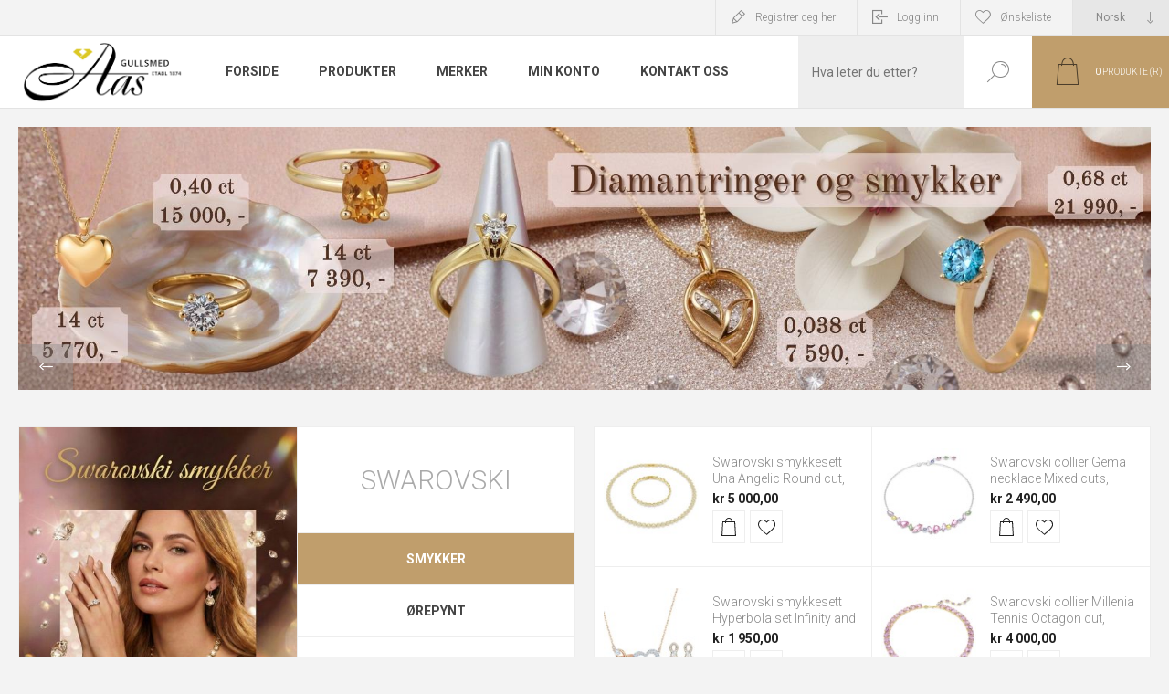

--- FILE ---
content_type: text/html; charset=utf-8
request_url: https://oleaas.no/
body_size: 32328
content:
<!DOCTYPE html><html lang="nb" dir="ltr" class="html-home-page"><head><title>Gullsmed Aas - Forlovelsesring, diamanter og gifteringer er v&#xE5;re spesialiteter.</title><meta charset="UTF-8"><meta name="description" content="Gullsmed Aas etablert i 1874 er spesialister i Forlovelsesring, gifteringer og diamanter. Vi har stort utvalg av Swarovski, dåpsgaver, gullsmykker og gullringer."><meta name="keywords" content="gullsmed,gifteringer,forlovelsesring,diamanter,diamantring,dåp"><meta name="generator" content="nopCommerce"><meta name="viewport" content="width=device-width, initial-scale=1.0, minimum-scale=1.0, maximum-scale=2.0"><link rel="preload" as="font" href="/Themes/Pacific/Content/fonts/pacific.woff" crossorigin><link href="https://fonts.googleapis.com/css2?family=Roboto:wght@300;400;700&amp;display=swap" rel="stylesheet"><meta name="p:domain_verify" content="1db002642374445ed9c78ee9393b6344"><meta name="facebook-domain-verification" content="ci90dkorby76i2237ga43huaoszade"><link rel="stylesheet" href="/css/fzlabfco8qqxptu5kyauzg.styles.css?v=TZWLnhTgfnCDt_ZIn-vvpIO6Vo4"><script>function iniateClerk(){(function(n,t){var i=t.createElement("script"),r;i.type="text/javascript";i.async=!0;i.src=(t.location.protocol=="https:"?"https":"http")+"://cdn.clerk.io/clerk.js";r=t.getElementsByTagName("script")[0];r.parentNode.insertBefore(i,r);n.__clerk_q=n.__clerk_q||[];n.Clerk=n.Clerk||function(){n.__clerk_q.push(arguments)}})(window,document);Clerk("config",{key:"J1cZ1xbbk8qdqKMgP5ZALFLRkNxGTojj"});window.ClerkExists=!0}window.ClerkExists||iniateClerk()</script><script async src="/Plugins/FoxNetSoft.GoogleAnalytics4/Scripts/GoogleAnalytics4.js"></script><script>window.dataLayer=window.dataLayer||[];var GA4_productImpressions=GA4_productImpressions||[],GA4_productDetails=GA4_productDetails||[],GA4_cartproducts=GA4_cartproducts||[],GA4_wishlistproducts=GA4_wishlistproducts||[]</script><script async src='https://www.googletagmanager.com/gtag/js?id=G-N93HQJFKLM'></script><script>function gtag(){dataLayer.push(arguments)}window.dataLayer=window.dataLayer||[];gtag("js",new Date);gtag("config","G-N93HQJFKLM")</script><link rel="icon" type="image/png" href="/favicon-96x96.png" sizes="96x96"><link rel="icon" type="image/svg+xml" href="/favicon.svg"><link rel="shortcut icon" href="/favicon.ico"><link rel="apple-touch-icon" sizes="180x180" href="/apple-touch-icon.png"><link rel="manifest" href="/site.webmanifest"><script src="//widget.trustpilot.com/bootstrap/v5/tp.widget.bootstrap.min.js" async></script><body class="home-page-body"><noscript><iframe src="https://www.googletagmanager.com/ns.html?id=GTM-5J2K9F" height="0" width="0" style="display:none;visibility:hidden"></iframe></noscript><input name="__RequestVerificationToken" type="hidden" value="CfDJ8HxXFWCqHv1AkdZvDLYItn3UlM6UDcUITY3VduXnX9_RCDR_JxumCYBK-YsNKCMoXGLD2WXOv-j43kyDnXQ5Gl4EAzGqYbueLZSb9xEFgoE-o_R8Eqe6XuuSDgDht6ixnySApgtYZzxoVQBQwBY59uE"><div class="ajax-loading-block-window" style="display:none"></div><div id="dialog-notifications-success" role="status" aria-live="polite" aria-atomic="true" title="Varsling" style="display:none"></div><div id="dialog-notifications-error" role="alert" aria-live="assertive" aria-atomic="true" title="Feil" style="display:none"></div><div id="dialog-notifications-warning" role="alert" aria-live="assertive" aria-atomic="true" title="Advarsel" style="display:none"></div><div id="bar-notification" class="bar-notification-container" role="status" aria-live="polite" aria-atomic="true" data-close="Lukk"></div><div class="master-wrapper-page"><div class="header"><div class="responsive-strip"><div class="responsive-logo-wrapper"><a href="/" class="logo"> <img alt="Ole Aas AS" src="https://oleaas.no/images/thumbs/0080346_images.png"></a></div></div><div class="header-upper"><div class="header-selectors-wrapper"><div class="desktop-language-selector"><select id="customerlanguage" name="customerlanguage" onchange="setLocation(this.value)" aria-label="Languages selector"><option selected value="https://oleaas.no/changelanguage/2?returnurl=%2F">Norsk<option value="https://oleaas.no/changelanguage/3?returnurl=%2F">Russisk</select></div><div class="mobile-language-selector"><div class="current-language-image"><img title='Norsk' alt='Norsk' src="/images/flags/no.png"></div><select id="customerlanguage" name="customerlanguage" onchange="setLocation(this.value)"><option selected value="https://oleaas.no/changelanguage/2?returnurl=%2F">Norsk<option value="https://oleaas.no/changelanguage/3?returnurl=%2F">Russisk</select></div></div><div class="header-links-wrapper"><div class="header-links"><div class="hedar-links-item"><a href="/register?returnUrl=%2F" class="ico-register">Registrer deg her</a></div><div class="hedar-links-item"><a href="/login?returnUrl=%2F" class="ico-login">Logg inn</a></div><div class="hedar-links-item"><a href="/wishlist" class="ico-wishlist"> <span class="wishlist-label">Ønskeliste</span> </a></div></div></div></div><div class="header-lower"><div class="header-logo"><a href="/" class="logo"> <img alt="Ole Aas AS" src="https://oleaas.no/images/thumbs/0080346_images.png"></a></div><div class="header-menu"><div class="menu-button"><div class="menu-open" title="Meny"><span class="menu-icon-line"></span> <span class="menu-icon-line"></span> <span class="menu-icon-line"></span></div><div class="menu-close" title="Lukk"></div></div><div class="menu-header"><div class="hedar-links-item"><a href="/register?returnUrl=%2F" class="ico-register">Registrer deg her</a></div><div class="hedar-links-item"><a href="/login?returnUrl=%2F" class="ico-login">Logg inn</a></div><div class="hedar-links-item"><a href="/wishlist" class="ico-wishlist"> <span class="wishlist-label">Ønskeliste</span> </a></div><div class="desktop-language-selector"><select id="customerlanguage" name="customerlanguage" onchange="setLocation(this.value)" aria-label="Languages selector"><option selected value="https://oleaas.no/changelanguage/2?returnurl=%2F">Norsk<option value="https://oleaas.no/changelanguage/3?returnurl=%2F">Russisk</select></div><div class="mobile-language-selector"><div class="current-language-image"><img title='Norsk' alt='Norsk' src="/images/flags/no.png"></div><select id="customerlanguage" name="customerlanguage" onchange="setLocation(this.value)"><option selected value="https://oleaas.no/changelanguage/2?returnurl=%2F">Norsk<option value="https://oleaas.no/changelanguage/3?returnurl=%2F">Russisk</select></div></div><div class="menu-body"><ul class="mega-menu" data-isrtlenabled="false" data-enableclickfordropdown="false"><li><a href="/" title="Forside"><span> Forside</span></a><li class="has-sublist with-dropdown-in-grid"><span class="with-subcategories single-item-categories labelfornextplusbutton">Produkter</span><div class="dropdown categories fullWidth boxes-4"><div class="row-wrapper"><div class="row"><div class="box"><div class="title"><a href="/gifteringer" title="Gifteringer"><span>Gifteringer</span></a></div><div class="wrapper"><div class="picture"><a href="/gifteringer" title="Vis produkter i kategori Gifteringer"> <img class="lazy" alt="Bilde for kategori Gifteringer" src="[data-uri]" data-original="https://oleaas.no/images/thumbs/0090276_gifteringer_210.jpeg"> </a></div><ul class="subcategories"><li class="subcategory-item"><a href="/giftering-konfigurator" title="Giftering konfigurator"><span>Giftering konfigurator</span></a><li class="subcategory-item"><a href="/giftering-service" title="Giftering service"><span>Giftering service</span></a><li class="subcategory-item"><a href="/gifteringer-gull" title="Gull"><span>Gull</span></a><li class="subcategory-item"><a href="/gifteringer-s%C3%B8lv" title="Sølv"><span>S&#xF8;lv</span></a><li class="subcategory-item"><a href="/gifteringer-platina" title="Platina"><span>Platina</span></a><li class="subcategory-item"><a href="/gifteringer-titan" title="Titan"><span>Titan</span></a><li class="subcategory-item"><a href="/gifteringer-st%C3%A5l" title="Stål"><span>St&#xE5;l</span></a><li class="subcategory-item"><a href="/gifteringer-palladium" title="Palladium"><span>Palladium</span></a><li class="subcategory-item"><a href="/gifteringer-tilbeh%C3%B8r" title="Tilbehør"><span>Tilbeh&#xF8;r</span></a></ul></div></div><div class="box"><div class="title"><a href="/forlovelsesring-beste-modeller" title="Forlovelsesring"><span>Forlovelsesring</span></a></div><div class="wrapper"><div class="picture"><a href="/forlovelsesring-beste-modeller" title="Vis produkter i kategori Forlovelsesring"> <img class="lazy" alt="Bilde for kategori Forlovelsesring" src="[data-uri]" data-original="https://oleaas.no/images/thumbs/0090277_forlovelsesring_210.jpeg"> </a></div><ul class="subcategories"><li class="subcategory-item"><a href="/alliansering-forlovelsesring" title="Allianse"><span>Allianse</span></a><li class="subcategory-item"><a href="/rekkering-forlovelsesring" title="Rekkering"><span>Rekkering</span></a><li class="subcategory-item"><a href="/enstensringer" title="Enstens"><span>Enstens</span></a><li class="subcategory-item"><a href="/halo-diamantringer" title="Halo"><span>Halo</span></a><li class="subcategory-item"><a href="/flerstens-forlovelsesring" title="flerstens forlovelsesring"><span>flerstens forlovelsesring</span></a><li class="subcategory-item"><a href="/sidesteinsringer" title="Sidesteins"><span>Sidesteins</span></a><li class="subcategory-item"><a href="/edelstensringer" title="Edelstensringer"><span>Edelstensringer</span></a><li class="subcategory-item"><a href="/lab-grown" title="Lab Grown"><span>Lab Grown</span></a><li class="subcategory-item"><a href="/lag-din-egen-forlovelsesring" title="Lag din egen forlovelsesring"><span>Lag din egen forlovelsesring</span></a></ul></div></div><div class="box"><div class="title"><a href="/swarovski-6" title="Swarovski"><span>Swarovski</span></a></div><div class="wrapper"><div class="picture"><a href="/swarovski-6" title="Vis produkter i kategori Swarovski"> <img class="lazy" alt="Bilde for kategori Swarovski" src="[data-uri]" data-original="https://oleaas.no/images/thumbs/0090278_swarovski_210.jpeg"> </a></div><ul class="subcategories"><li class="subcategory-item"><a href="/swarovski-smykker-3" title="Smykker"><span>Smykker</span></a><li class="subcategory-item"><a href="/swarovski-armb%C3%A5nd" title="Armbånd"><span>Armb&#xE5;nd</span></a><li class="subcategory-item"><a href="/swarovski-collier-2" title="Collier"><span>Collier</span></a><li class="subcategory-item"><a href="/swarovski-%C3%B8redobber" title="Øredobber"><span>&#xD8;redobber</span></a><li class="subcategory-item"><a href="/swarovski-smykkesett" title="Smykkesett"><span>Smykkesett</span></a><li class="subcategory-item"><a href="/swarovski-ringer" title="Ringer"><span>Ringer</span></a><li class="subcategory-item"><a href="/swarovski-klokker-3" title="Klokker"><span>Klokker</span></a><li class="subcategory-item"><a href="/swarovski-accessories" title="Accessoirer"><span>Accessoirer</span></a></ul></div></div><div class="box"><div class="title"><a href="/swarovski-figurer" title="Swarovski figurer"><span>Swarovski figurer</span></a></div><div class="wrapper"><div class="picture"><a href="/swarovski-figurer" title="Vis produkter i kategori Swarovski figurer"> <img class="lazy" alt="Bilde for kategori Swarovski figurer" src="[data-uri]" data-original="https://oleaas.no/images/thumbs/0090279_swarovski-figurer_210.jpeg"> </a></div><ul class="subcategories"><li class="subcategory-item"><a href="/swarovski-figurer-filmkarakterer" title="Filmkarakterer"><span>Filmkarakterer</span></a><li class="subcategory-item"><a href="/swarovski-figurer-dyreverden" title="Natur"><span>Natur</span></a><li class="subcategory-item"><a href="/swarovski-figurer-s%C3%B8te-dyr" title="Søte dyr"><span>S&#xF8;te dyr</span></a><li class="subcategory-item"><a href="/swarovski-figurer-til-jul" title="Til jul"><span>Til jul</span></a></ul></div></div></div><div class="row"><div class="box"><div class="title"><a href="/diamanter" title="Diamanter"><span>Diamanter</span></a></div><div class="wrapper"><div class="picture"><a href="/diamanter" title="Vis produkter i kategori Diamanter"> <img class="lazy" alt="Bilde for kategori Diamanter" src="[data-uri]" data-original="https://oleaas.no/images/thumbs/0055942_diamanter_210.jpeg"> </a></div><ul class="subcategories"><li class="subcategory-item"><a href="/forlovelsesring-diamantring" title="Forlovelses ring"><span>Forlovelses ring</span></a><li class="subcategory-item"><a href="/velg-diamant" title="Velg diamant"><span>Velg diamant</span></a><li class="subcategory-item"><a href="/diamant-armband" title="Diamantarmbånd"><span>Diamantarmb&#xE5;nd</span></a><li class="subcategory-item"><a href="/lab-grown-diamanter" title="Lab Grown"><span>Lab Grown</span></a><li class="subcategory-item"><a href="/diamantringer" title="Diamantring"><span>Diamantring</span></a><li class="subcategory-item"><a href="/diamanter-smykker" title="Diamantsmykker"><span>Diamantsmykker</span></a><li class="subcategory-item"><a href="/diamant-%C3%B8redobber-2" title="Diamantøredobber"><span>Diamant&#xF8;redobber</span></a></ul></div></div><div class="box"><div class="title"><a href="/smykker" title="Smykker"><span>Smykker</span></a></div><div class="wrapper"><div class="picture"><a href="/smykker" title="Vis produkter i kategori Smykker"> <img class="lazy" alt="Bilde for kategori Smykker" src="[data-uri]" data-original="https://oleaas.no/images/thumbs/0055944_smykker_210.jpeg"> </a></div><ul class="subcategories"><li class="subcategory-item"><a href="/smykker-armb%C3%A5nd" title="Armbånd"><span>Armb&#xE5;nd</span></a><li class="subcategory-item"><a href="/smykker-ringer" title="Ringer"><span>Ringer</span></a><li class="subcategory-item"><a href="/smykker-anheng" title="Anheng"><span>Anheng</span></a><li class="subcategory-item"><a href="/smykker-%C3%B8redobber" title="Øredobber"><span>&#xD8;redobber</span></a><li class="subcategory-item"><a href="/smykker-sett-kjeder" title="Sett og kjeder"><span>Sett og kjeder</span></a><li class="subcategory-item"><a href="/smykkeskrin-10" title="Smykkeskrin"><span>Smykkeskrin</span></a><li class="subcategory-item"><a href="/bijouteri-smykker" title="Bijouteri"><span>Bijouteri</span></a></ul></div></div><div class="box"><div class="title"><a href="/gullsmykker-alle" title="Gullsmykker"><span>Gullsmykker</span></a></div><div class="wrapper"><div class="picture"><a href="/gullsmykker-alle" title="Vis produkter i kategori Gullsmykker"> <img class="lazy" alt="Bilde for kategori Gullsmykker" src="[data-uri]" data-original="https://oleaas.no/images/thumbs/0080359_gullsmykker_210.jpeg"> </a></div><ul class="subcategories"><li class="subcategory-item"><a href="/gullringene" title="Gullring"><span>Gullring</span></a><li class="subcategory-item"><a href="/gullanheng-gullkjeder" title="Gull anheng og gullkjeder"><span>Gull anheng og gullkjeder</span></a><li class="subcategory-item"><a href="/gulloredobber" title="Gull øredobber "><span>Gull &#xF8;redobber&#xA0;</span></a><li class="subcategory-item"><a href="/gull-armb%C3%A5nd-gullarmring" title="Gull armbånd"><span>Gull armb&#xE5;nd</span></a><li class="subcategory-item"><a href="/smykkesett-gull" title="Gull smykkesett"><span>Gull smykkesett</span></a></ul></div></div><div class="box"><div class="title"><a href="/barn-og-d%C3%A5p" title="Barn og dåp"><span>Barn og d&#xE5;p</span></a></div><div class="wrapper"><div class="picture"><a href="/barn-og-d%C3%A5p" title="Vis produkter i kategori Barn og dåp"> <img class="lazy" alt="Bilde for kategori Barn og dåp" src="[data-uri]" data-original="https://oleaas.no/images/thumbs/0055943_barn-og-dap_210.jpeg"> </a></div><ul class="subcategories"><li class="subcategory-item"><a href="/barn-og-d%C3%A5p-smykker" title="Smykker"><span>Smykker</span></a><li class="subcategory-item"><a href="/barn-og-d%C3%A5p-d%C3%A5psprodukter" title="Dåpsprodukter"><span>D&#xE5;psprodukter</span></a><li class="subcategory-item"><a href="/barn-og-d%C3%A5p-bestikk-og-kopp" title="Bestikk og kopp"><span>Bestikk og kopp</span></a><li class="subcategory-item"><a href="/barn-og-d%C3%A5p-smykkeskrin" title="Smykkeskrin"><span>Smykkeskrin</span></a><li class="subcategory-item"><a href="/bunads%C3%B8lv-til-barn" title="Bunadssølv til barn"><span>Bunadss&#xF8;lv til barn</span></a></ul></div></div></div><div class="row"><div class="box"><div class="title"><a href="/herresmykker" title="Herresmykker"><span>Herresmykker</span></a></div><div class="wrapper"><div class="picture"><a href="/herresmykker" title="Vis produkter i kategori Herresmykker"> <img class="lazy" alt="Bilde for kategori Herresmykker" src="[data-uri]" data-original="https://oleaas.no/images/thumbs/0055946_herresmykker_210.jpeg"> </a></div><ul class="subcategories"><li class="subcategory-item"><a href="/herreringer" title="Ring"><span>Ring</span></a><li class="subcategory-item"><a href="/lommeur" title="Lommeur"><span>Lommeur</span></a><li class="subcategory-item"><a href="/herresmykker-smykker" title="Smykker"><span>Smykker</span></a><li class="subcategory-item"><a href="/herresmykker-kjeder" title="Kjeder"><span>Kjeder</span></a><li class="subcategory-item"><a href="/herre-armb%C3%A5nd" title="Armbånd"><span>Armb&#xE5;nd</span></a><li class="subcategory-item"><a href="/herresmykker-mansjettknapper" title="Mansjettknapper"><span>Mansjettknapper</span></a><li class="subcategory-item"><a href="/herresmykker-slipsn%C3%A5ler" title="Slipsnåler"><span>Slipsn&#xE5;ler</span></a></ul></div></div><div class="box"><div class="title"><a href="/tilbeh%C3%B8r-til-smykker" title="Tilbehør"><span>Tilbeh&#xF8;r</span></a></div><div class="wrapper"><div class="picture"><a href="/tilbeh%C3%B8r-til-smykker" title="Vis produkter i kategori Tilbehør"> <img class="lazy" alt="Bilde for kategori Tilbehør" src="[data-uri]" data-original="https://oleaas.no/images/thumbs/0080357_tilbehor_210.jpeg"> </a></div></div></div><div class="box"><div class="title"><a href="/bunads%C3%B8lv" title="Bunadssølv"><span>Bunadss&#xF8;lv</span></a></div><div class="wrapper"><div class="picture"><a href="/bunads%C3%B8lv" title="Vis produkter i kategori Bunadssølv"> <img class="lazy" alt="Bilde for kategori Bunadssølv" src="[data-uri]" data-original="https://oleaas.no/images/thumbs/0090280_bunadssolv_210.jpeg"> </a></div><ul class="subcategories"><li class="subcategory-item"><a href="/bunadskniver" title="Bunadskniver"><span>Bunadskniver</span></a><li class="subcategory-item"><a href="/smykkeskrin-bunadss%C3%B8lv" title="Smykkeskrin"><span>Smykkeskrin</span></a><li class="subcategory-item"><a href="/h%C3%A5rspenner" title="Hårpynt"><span>H&#xE5;rpynt</span></a><li class="subcategory-item"><a href="/tilbeh%C3%B8r-til-bunad" title="Tilbehør"><span>Tilbeh&#xF8;r</span></a><li class="subcategory-item"><a href="/17-mai-sl%C3%B8yfer" title="17. Mai sløyfer"><span>17. Mai sl&#xF8;yfer</span></a><li class="subcategory-item"><a href="/silkeskjerf-til-bunad" title="Silkeskjerf til bunad"><span>Silkeskjerf til bunad</span></a><li class="subcategory-item"><a href="/bunads%C3%B8lv-barnes%C3%B8ljer" title="Barnesøljer"><span>Barnes&#xF8;ljer</span></a><li class="subcategory-item"><a href="/bunads%C3%B8lv-tr%C3%B8nders%C3%B8lv" title="Trøndersølv"><span>Tr&#xF8;nders&#xF8;lv</span></a><li class="subcategory-item"><a href="/bunads%C3%B8lv-norlandss%C3%B8lv" title="Nordlandssølv"><span>Nordlandss&#xF8;lv</span></a><li class="subcategory-item"><a href="/bunads%C3%B8lv-graffer" title="Graffer"><span>Graffer</span></a><li class="subcategory-item all"><a class="view-all" href="/bunads%C3%B8lv" title="Se alle"> <span>Se alle</span> </a></ul></div></div><div class="empty-box"></div></div></div></div><li class="has-sublist"><a class="with-subcategories" href="/manufacturer/all" title="Merker"><span>Merker</span></a><div class="plus-button"></div><div class="sublist-wrap"><ul class="sublist"><li class="back-button"><span>tilbake</span><li><a href="/alexander-2" title="Alexander"><span>Alexander</span></a><li><a href="/aqua-dulce" title="Aqua Dulce"><span>Aqua Dulce</span></a><li><a href="/aquilar-de-dios" title="Aquilar de Dios"><span>Aquilar de Dios</span></a><li><a href="/askvoll-haugrud" title="Askvoll Haugrud"><span>Askvoll Haugrud</span></a><li><a href="/arock" title="Arock"><span>Arock</span></a><li><a href="/astrid-agnes" title="Astrid &amp; Agnes"><span>Astrid &amp; Agnes</span></a><li><a href="/arven" title="Arven"><span>Arven</span></a><li><a href="/arne-nordlie-2" title="Arne Nordlie"><span>Arne Nordlie</span></a><li><a href="/aarstad-design-as" title="Aarstad Design  AS"><span>Aarstad Design AS</span></a><li><a href="/apero" title="Apero"><span>Apero</span></a><li><a class="view-all" href="/manufacturer/all" title="Se alle"> <span>Se alle</span> </a></ul></div><li><a href="/customer/info" title="Min konto"><span> Min konto</span></a><li><a href="/contactus" title="Kontakt oss"><span> Kontakt oss</span></a></ul><div class="menu-title"><span>Meny</span></div><ul class="mega-menu-responsive"><li><a href="/" title="Forside"><span> Forside</span></a><li class="has-sublist"><span class="with-subcategories single-item-categories labelfornextplusbutton">Produkter</span><div class="plus-button"></div><div class="sublist-wrap"><ul class="sublist"><li class="back-button"><span>tilbake</span><li class="has-sublist"><a href="/gifteringer" title="Gifteringer" class="with-subcategories"><span>Gifteringer</span></a><div class="plus-button"></div><div class="sublist-wrap"><ul class="sublist"><li class="back-button"><span>tilbake</span><li><a class="lastLevelCategory" href="/giftering-konfigurator" title="Giftering konfigurator"><span>Giftering konfigurator</span></a><li><a class="lastLevelCategory" href="/giftering-service" title="Giftering service"><span>Giftering service</span></a><li class="has-sublist"><a href="/gifteringer-gull" title="Gull" class="with-subcategories"><span>Gull</span></a><div class="plus-button"></div><div class="sublist-wrap"><ul class="sublist"><li class="back-button"><span>tilbake</span><li><a class="lastLevelCategory" href="/gifteringer-gult-gull" title="Gult gull"><span>Gult gull</span></a><li><a class="lastLevelCategory" href="/gifteringer-hvitt-gull" title="Hvitt gull"><span>Hvitt gull</span></a><li><a class="lastLevelCategory" href="/gifteringer-flerfarget-gull" title="Flerfarget gull"><span>Flerfarget gull</span></a></ul></div><li><a class="lastLevelCategory" href="/gifteringer-s%C3%B8lv" title="Sølv"><span>S&#xF8;lv</span></a><li><a class="lastLevelCategory" href="/gifteringer-platina" title="Platina"><span>Platina</span></a><li><a class="lastLevelCategory" href="/gifteringer-titan" title="Titan"><span>Titan</span></a><li><a class="lastLevelCategory" href="/gifteringer-st%C3%A5l" title="Stål"><span>St&#xE5;l</span></a><li><a class="lastLevelCategory" href="/gifteringer-palladium" title="Palladium"><span>Palladium</span></a><li><a class="lastLevelCategory" href="/gifteringer-tilbeh%C3%B8r" title="Tilbehør"><span>Tilbeh&#xF8;r</span></a></ul></div><li class="has-sublist"><a href="/forlovelsesring-beste-modeller" title="Forlovelsesring" class="with-subcategories"><span>Forlovelsesring</span></a><div class="plus-button"></div><div class="sublist-wrap"><ul class="sublist"><li class="back-button"><span>tilbake</span><li><a class="lastLevelCategory" href="/alliansering-forlovelsesring" title="Allianse"><span>Allianse</span></a><li><a class="lastLevelCategory" href="/rekkering-forlovelsesring" title="Rekkering"><span>Rekkering</span></a><li><a class="lastLevelCategory" href="/enstensringer" title="Enstens"><span>Enstens</span></a><li><a class="lastLevelCategory" href="/halo-diamantringer" title="Halo"><span>Halo</span></a><li><a class="lastLevelCategory" href="/flerstens-forlovelsesring" title="flerstens forlovelsesring"><span>flerstens forlovelsesring</span></a><li><a class="lastLevelCategory" href="/sidesteinsringer" title="Sidesteins"><span>Sidesteins</span></a><li><a class="lastLevelCategory" href="/edelstensringer" title="Edelstensringer"><span>Edelstensringer</span></a><li><a class="lastLevelCategory" href="/lab-grown" title="Lab Grown"><span>Lab Grown</span></a><li><a class="lastLevelCategory" href="/lag-din-egen-forlovelsesring" title="Lag din egen forlovelsesring"><span>Lag din egen forlovelsesring</span></a></ul></div><li class="has-sublist"><a href="/swarovski-6" title="Swarovski" class="with-subcategories"><span>Swarovski</span></a><div class="plus-button"></div><div class="sublist-wrap"><ul class="sublist"><li class="back-button"><span>tilbake</span><li><a class="lastLevelCategory" href="/swarovski-smykker-3" title="Smykker"><span>Smykker</span></a><li class="has-sublist"><a href="/swarovski-armb%C3%A5nd" title="Armbånd" class="with-subcategories"><span>Armb&#xE5;nd</span></a><div class="plus-button"></div><div class="sublist-wrap"><ul class="sublist"><li class="back-button"><span>tilbake</span><li><a class="lastLevelCategory" href="/swarovski-armb%C3%A5nd-matrix" title="Matrix"><span>Matrix</span></a><li><a class="lastLevelCategory" href="/swarovski-armb%C3%A5nd-constella" title="Constella"><span>Constella</span></a><li><a class="lastLevelCategory" href="/swarovski-armb%C3%A5nd-dextera" title="Dextera"><span>Dextera</span></a><li><a class="lastLevelCategory" href="/swarovski-armb%C3%A5nd-gema" title="Gema"><span>Gema</span></a><li><a class="lastLevelCategory" href="/swarovski-armb%C3%A5nd-millenia" title="Millenia"><span>Millenia</span></a><li><a class="lastLevelCategory" href="/swarovski-armb%C3%A5nd-tennis" title="Tennis"><span>Tennis</span></a><li><a class="lastLevelCategory" href="/swarovski-armb%C3%A5nd-imber" title="Imber"><span>Imber</span></a><li><a class="lastLevelCategory" href="/swarovski-armb%C3%A5nd-idyllia" title="Idyllia"><span>Idyllia</span></a><li><a class="lastLevelCategory" href="/swarovski-armb%C3%A5nd-infinity" title="Infinity"><span>Infinity</span></a></ul></div><li><a class="lastLevelCategory" href="/swarovski-collier-2" title="Collier"><span>Collier</span></a><li class="has-sublist"><a href="/swarovski-%C3%B8redobber" title="Øredobber" class="with-subcategories"><span>&#xD8;redobber</span></a><div class="plus-button"></div><div class="sublist-wrap"><ul class="sublist"><li class="back-button"><span>tilbake</span><li><a class="lastLevelCategory" href="/swarovski-%C3%B8repynt-gema" title="Gema"><span>Gema</span></a><li><a class="lastLevelCategory" href="/swarovski-%C3%B8repynt-matrix" title="Matrix"><span>Matrix</span></a><li><a class="lastLevelCategory" href="/swarovski-%C3%B8repynt-birthstone-stud" title="Birthstone Stud"><span>Birthstone Stud</span></a><li><a class="lastLevelCategory" href="/swarovski-%C3%B8repynt-constella" title="Constella"><span>Constella</span></a><li><a class="lastLevelCategory" href="/swarovski-%C3%B8repynt-dextera" title="Dextera"><span>Dextera</span></a><li><a class="lastLevelCategory" href="/awarovski-%C3%B8repynt-asymmetrical" title="Asymmetrical"><span>Asymmetrical</span></a><li><a class="lastLevelCategory" href="/swarovski-%C3%B8repynt-hyperbola" title="Hyperbola"><span>Hyperbola</span></a><li><a class="lastLevelCategory" href="/swarovski-%C3%B8repynt-idyllia" title="Idyllia"><span>Idyllia</span></a><li><a class="lastLevelCategory" href="/swarovski-%C3%B8repynt-millenia" title="Millenia"><span>Millenia</span></a></ul></div><li><a class="lastLevelCategory" href="/swarovski-smykkesett" title="Smykkesett"><span>Smykkesett</span></a><li><a class="lastLevelCategory" href="/swarovski-ringer" title="Ringer"><span>Ringer</span></a><li><a class="lastLevelCategory" href="/swarovski-klokker-3" title="Klokker"><span>Klokker</span></a><li class="has-sublist"><a href="/swarovski-accessories" title="Accessoirer" class="with-subcategories"><span>Accessoirer</span></a><div class="plus-button"></div><div class="sublist-wrap"><ul class="sublist"><li class="back-button"><span>tilbake</span><li><a class="lastLevelCategory" href="/swarovski-accessories-penn" title="Penn"><span>Penn</span></a></ul></div></ul></div><li class="has-sublist"><a href="/swarovski-figurer" title="Swarovski figurer" class="with-subcategories"><span>Swarovski figurer</span></a><div class="plus-button"></div><div class="sublist-wrap"><ul class="sublist"><li class="back-button"><span>tilbake</span><li class="has-sublist"><a href="/swarovski-figurer-filmkarakterer" title="Filmkarakterer" class="with-subcategories"><span>Filmkarakterer</span></a><div class="plus-button"></div><div class="sublist-wrap"><ul class="sublist"><li class="back-button"><span>tilbake</span><li><a class="lastLevelCategory" href="/swarovski-disney-figur" title="Disney"><span>Disney</span></a><li><a class="lastLevelCategory" href="/swarovski-marvel-figurer" title="Marvel"><span>Marvel</span></a><li><a class="lastLevelCategory" href="/swarovski-dc-comics-figurer" title="DC Comics"><span>DC Comics</span></a><li><a class="lastLevelCategory" href="/swarovski-figurer-harry-potter" title="Harry Potter"><span>Harry Potter</span></a></ul></div><li><a class="lastLevelCategory" href="/swarovski-figurer-dyreverden" title="Natur"><span>Natur</span></a><li><a class="lastLevelCategory" href="/swarovski-figurer-s%C3%B8te-dyr" title="Søte dyr"><span>S&#xF8;te dyr</span></a><li><a class="lastLevelCategory" href="/swarovski-figurer-til-jul" title="Til jul"><span>Til jul</span></a></ul></div><li class="has-sublist"><a href="/diamanter" title="Diamanter" class="with-subcategories"><span>Diamanter</span></a><div class="plus-button"></div><div class="sublist-wrap"><ul class="sublist"><li class="back-button"><span>tilbake</span><li><a class="lastLevelCategory" href="/forlovelsesring-diamantring" title="Forlovelses ring"><span>Forlovelses ring</span></a><li><a class="lastLevelCategory" href="/velg-diamant" title="Velg diamant"><span>Velg diamant</span></a><li><a class="lastLevelCategory" href="/diamant-armband" title="Diamantarmbånd"><span>Diamantarmb&#xE5;nd</span></a><li><a class="lastLevelCategory" href="/lab-grown-diamanter" title="Lab Grown"><span>Lab Grown</span></a><li class="has-sublist"><a href="/diamantringer" title="Diamantring" class="with-subcategories"><span>Diamantring</span></a><div class="plus-button"></div><div class="sublist-wrap"><ul class="sublist"><li class="back-button"><span>tilbake</span><li><a class="lastLevelCategory" href="/diamantringer-enstens" title="Enstens"><span>Enstens</span></a><li><a class="lastLevelCategory" href="/diamantringer-flerstens" title="Flerstens"><span>Flerstens</span></a><li><a class="lastLevelCategory" href="/allianseringer" title="Alliansering"><span>Alliansering</span></a></ul></div><li class="has-sublist"><a href="/diamanter-smykker" title="Diamantsmykker" class="with-subcategories"><span>Diamantsmykker</span></a><div class="plus-button"></div><div class="sublist-wrap"><ul class="sublist"><li class="back-button"><span>tilbake</span><li><a class="lastLevelCategory" href="/diamanter-smykker-enstens" title="Enstens"><span>Enstens</span></a><li><a class="lastLevelCategory" href="/diamanter-smykker-flerstens" title="Flerstens"><span>Flerstens</span></a></ul></div><li class="has-sublist"><a href="/diamant-%C3%B8redobber-2" title="Diamantøredobber" class="with-subcategories"><span>Diamant&#xF8;redobber</span></a><div class="plus-button"></div><div class="sublist-wrap"><ul class="sublist"><li class="back-button"><span>tilbake</span><li><a class="lastLevelCategory" href="/diamant-%C3%B8redobber-enstens" title="Enstens"><span>Enstens</span></a><li><a class="lastLevelCategory" href="/diamant-%C3%B8redobber-flerstens" title="Flerstens"><span>Flerstens</span></a></ul></div></ul></div><li class="has-sublist"><a href="/smykker" title="Smykker" class="with-subcategories"><span>Smykker</span></a><div class="plus-button"></div><div class="sublist-wrap"><ul class="sublist"><li class="back-button"><span>tilbake</span><li><a class="lastLevelCategory" href="/smykker-armb%C3%A5nd" title="Armbånd"><span>Armb&#xE5;nd</span></a><li><a class="lastLevelCategory" href="/smykker-ringer" title="Ringer"><span>Ringer</span></a><li><a class="lastLevelCategory" href="/smykker-anheng" title="Anheng"><span>Anheng</span></a><li><a class="lastLevelCategory" href="/smykker-%C3%B8redobber" title="Øredobber"><span>&#xD8;redobber</span></a><li><a class="lastLevelCategory" href="/smykker-sett-kjeder" title="Sett og kjeder"><span>Sett og kjeder</span></a><li><a class="lastLevelCategory" href="/smykkeskrin-10" title="Smykkeskrin"><span>Smykkeskrin</span></a><li><a class="lastLevelCategory" href="/bijouteri-smykker" title="Bijouteri"><span>Bijouteri</span></a></ul></div><li class="has-sublist"><a href="/gullsmykker-alle" title="Gullsmykker" class="with-subcategories"><span>Gullsmykker</span></a><div class="plus-button"></div><div class="sublist-wrap"><ul class="sublist"><li class="back-button"><span>tilbake</span><li><a class="lastLevelCategory" href="/gullringene" title="Gullring"><span>Gullring</span></a><li><a class="lastLevelCategory" href="/gullanheng-gullkjeder" title="Gull anheng og gullkjeder"><span>Gull anheng og gullkjeder</span></a><li><a class="lastLevelCategory" href="/gulloredobber" title="Gull øredobber "><span>Gull &#xF8;redobber&#xA0;</span></a><li><a class="lastLevelCategory" href="/gull-armb%C3%A5nd-gullarmring" title="Gull armbånd"><span>Gull armb&#xE5;nd</span></a><li><a class="lastLevelCategory" href="/smykkesett-gull" title="Gull smykkesett"><span>Gull smykkesett</span></a></ul></div><li class="has-sublist"><a href="/barn-og-d%C3%A5p" title="Barn og dåp" class="with-subcategories"><span>Barn og d&#xE5;p</span></a><div class="plus-button"></div><div class="sublist-wrap"><ul class="sublist"><li class="back-button"><span>tilbake</span><li><a class="lastLevelCategory" href="/barn-og-d%C3%A5p-smykker" title="Smykker"><span>Smykker</span></a><li><a class="lastLevelCategory" href="/barn-og-d%C3%A5p-d%C3%A5psprodukter" title="Dåpsprodukter"><span>D&#xE5;psprodukter</span></a><li><a class="lastLevelCategory" href="/barn-og-d%C3%A5p-bestikk-og-kopp" title="Bestikk og kopp"><span>Bestikk og kopp</span></a><li><a class="lastLevelCategory" href="/barn-og-d%C3%A5p-smykkeskrin" title="Smykkeskrin"><span>Smykkeskrin</span></a><li><a class="lastLevelCategory" href="/bunads%C3%B8lv-til-barn" title="Bunadssølv til barn"><span>Bunadss&#xF8;lv til barn</span></a></ul></div><li class="has-sublist"><a href="/herresmykker" title="Herresmykker" class="with-subcategories"><span>Herresmykker</span></a><div class="plus-button"></div><div class="sublist-wrap"><ul class="sublist"><li class="back-button"><span>tilbake</span><li><a class="lastLevelCategory" href="/herreringer" title="Ring"><span>Ring</span></a><li><a class="lastLevelCategory" href="/lommeur" title="Lommeur"><span>Lommeur</span></a><li><a class="lastLevelCategory" href="/herresmykker-smykker" title="Smykker"><span>Smykker</span></a><li><a class="lastLevelCategory" href="/herresmykker-kjeder" title="Kjeder"><span>Kjeder</span></a><li><a class="lastLevelCategory" href="/herre-armb%C3%A5nd" title="Armbånd"><span>Armb&#xE5;nd</span></a><li><a class="lastLevelCategory" href="/herresmykker-mansjettknapper" title="Mansjettknapper"><span>Mansjettknapper</span></a><li><a class="lastLevelCategory" href="/herresmykker-slipsn%C3%A5ler" title="Slipsnåler"><span>Slipsn&#xE5;ler</span></a></ul></div><li><a class="lastLevelCategory" href="/tilbeh%C3%B8r-til-smykker" title="Tilbehør"><span>Tilbeh&#xF8;r</span></a><li class="has-sublist"><a href="/bunads%C3%B8lv" title="Bunadssølv" class="with-subcategories"><span>Bunadss&#xF8;lv</span></a><div class="plus-button"></div><div class="sublist-wrap"><ul class="sublist"><li class="back-button"><span>tilbake</span><li><a class="lastLevelCategory" href="/bunadskniver" title="Bunadskniver"><span>Bunadskniver</span></a><li><a class="lastLevelCategory" href="/smykkeskrin-bunadss%C3%B8lv" title="Smykkeskrin"><span>Smykkeskrin</span></a><li><a class="lastLevelCategory" href="/h%C3%A5rspenner" title="Hårpynt"><span>H&#xE5;rpynt</span></a><li><a class="lastLevelCategory" href="/tilbeh%C3%B8r-til-bunad" title="Tilbehør"><span>Tilbeh&#xF8;r</span></a><li><a class="lastLevelCategory" href="/17-mai-sl%C3%B8yfer" title="17. Mai sløyfer"><span>17. Mai sl&#xF8;yfer</span></a><li><a class="lastLevelCategory" href="/silkeskjerf-til-bunad" title="Silkeskjerf til bunad"><span>Silkeskjerf til bunad</span></a><li><a class="lastLevelCategory" href="/bunads%C3%B8lv-barnes%C3%B8ljer" title="Barnesøljer"><span>Barnes&#xF8;ljer</span></a><li><a class="lastLevelCategory" href="/bunads%C3%B8lv-tr%C3%B8nders%C3%B8lv" title="Trøndersølv"><span>Tr&#xF8;nders&#xF8;lv</span></a><li><a class="lastLevelCategory" href="/bunads%C3%B8lv-norlandss%C3%B8lv" title="Nordlandssølv"><span>Nordlandss&#xF8;lv</span></a><li><a class="lastLevelCategory" href="/bunads%C3%B8lv-graffer" title="Graffer"><span>Graffer</span></a><li><a class="view-all" href="/bunads%C3%B8lv" title="Se alle"> <span>Se alle</span> </a></ul></div></ul></div><li class="has-sublist"><a class="with-subcategories" href="/manufacturer/all" title="Merker"><span>Merker</span></a><div class="plus-button"></div><div class="sublist-wrap"><ul class="sublist"><li class="back-button"><span>tilbake</span><li><a href="/alexander-2" title="Alexander"><span>Alexander</span></a><li><a href="/aqua-dulce" title="Aqua Dulce"><span>Aqua Dulce</span></a><li><a href="/aquilar-de-dios" title="Aquilar de Dios"><span>Aquilar de Dios</span></a><li><a href="/askvoll-haugrud" title="Askvoll Haugrud"><span>Askvoll Haugrud</span></a><li><a href="/arock" title="Arock"><span>Arock</span></a><li><a href="/astrid-agnes" title="Astrid &amp; Agnes"><span>Astrid &amp; Agnes</span></a><li><a href="/arven" title="Arven"><span>Arven</span></a><li><a href="/arne-nordlie-2" title="Arne Nordlie"><span>Arne Nordlie</span></a><li><a href="/aarstad-design-as" title="Aarstad Design  AS"><span>Aarstad Design AS</span></a><li><a href="/apero" title="Apero"><span>Apero</span></a><li><a class="view-all" href="/manufacturer/all" title="Se alle"> <span>Se alle</span> </a></ul></div><li><a href="/customer/info" title="Min konto"><span> Min konto</span></a><li><a href="/contactus" title="Kontakt oss"><span> Kontakt oss</span></a></ul></div></div><div class="search-box store-search-box"><input id="small-searchterms" type="text" placeholder="Hva leter du etter?"> <span class="clerk" data-template="@live-search" data-instant-search="#small-searchterms" data-instant-search-suggestions="5" data-instant-search-categories="true"> </span><div class="search-box-opener">Søk</div></div><div class="header-flyout-cart"><div class="mobile-flyout-cart-toggle" title="Lukk"><span class="first"></span> <span class="second"></span></div><div class="flyout-cart-wrapper" data-flyoutcarturl="/PacificTheme/FlyoutShoppingCart"><div id="topcartlink" class="flyout-cart-link" title="Handlekurv"><a href="/cart" class="ico-cart no-items-in-cart"> <span class="cart-qty-number-mobile">0</span> <span class="cart-qty-number-desktop"><strong>0</strong> produkte (r)</span> <span class="cart-qty sub-total"></span> </a></div><div id="flyout-cart" class="flyout-cart"><div class="mini-shopping-cart"><div class="count no-items-in-cart">Du har ingen varer i handlekurven.</div></div></div></div></div></div></div><div class="overlayOffCanvas"></div><div class="master-wrapper-content" id="main" role="main"><div class="ajaxCartInfo" data-getajaxcartbuttonurl="/NopAjaxCart/GetAjaxCartButtonsAjax" data-productpageaddtocartbuttonselector=".add-to-cart-button" data-productboxaddtocartbuttonselector=".product-box-add-to-cart-button" data-productboxproductitemelementselector=".product-item" data-usenopnotification="False" data-nopnotificationcartresource="Produktet har blitt lagt til i din &lt;a href=&#34;/cart&#34;>handlekurv&lt;/a>" data-nopnotificationwishlistresource="Produktet har blitt lagt til i din &lt;a href=&#34;/wishlist&#34;>ønskeliste&lt;/a>" data-enableonproductpage="True" data-enableoncatalogpages="True" data-minishoppingcartquatityformattingresource="({0})" data-miniwishlistquatityformattingresource="({0})" data-addtowishlistbuttonselector=".add-to-wishlist-button"></div><input id="addProductVariantToCartUrl" name="addProductVariantToCartUrl" type="hidden" value="/AddProductFromProductDetailsPageToCartAjax"> <input id="addProductToCartUrl" name="addProductToCartUrl" type="hidden" value="/AddProductToCartAjax"> <input id="miniShoppingCartUrl" name="miniShoppingCartUrl" type="hidden" value="/MiniShoppingCart"> <input id="flyoutShoppingCartUrl" name="flyoutShoppingCartUrl" type="hidden" value="/NopAjaxCartFlyoutShoppingCart"> <input id="checkProductAttributesUrl" name="checkProductAttributesUrl" type="hidden" value="/CheckIfProductOrItsAssociatedProductsHasAttributes"> <input id="getMiniProductDetailsViewUrl" name="getMiniProductDetailsViewUrl" type="hidden" value="/GetMiniProductDetailsView"> <input id="flyoutShoppingCartPanelSelector" name="flyoutShoppingCartPanelSelector" type="hidden" value=".flyout-cart-wrapper"> <input id="shoppingCartMenuLinkSelector" name="shoppingCartMenuLinkSelector" type="hidden" value=".cart-qty-number-mobile, .cart-qty-number-desktop strong"> <input id="wishlistMenuLinkSelector" name="wishlistMenuLinkSelector" type="hidden" value=".wishlist-qty"><div id="product-ribbon-info" data-productid="0" data-productboxselector=".product-item, .item-holder" data-productboxpicturecontainerselector=".picture, .item-picture" data-productpagepicturesparentcontainerselector=".product-essential" data-productpagebugpicturecontainerselector=".gallery" data-retrieveproductribbonsurl="/RetrieveProductRibbons"></div><div class="master-column-wrapper"><div class="center-1"><div class="page home-page items-six"><div class="page-body"><div class="slider-wrapper"><div class="anywhere-slider anywhere-slick-slider" id="anywhereSlider2" data-mobilebreakpoint="768" data-slick='{"adaptiveHeight":false,"zIndex":0,"autoplay":true,"autoplaySpeed":3000,"speed":500,"pauseOnHover":false,"fade":true,"infinite":true,"dots":false,"arrows":true,"appendArrows":"#anywhereSlider2 .slick-arrows","slide":".picture-slide, .html-slide","slidesToShow":1,"slidesToScroll":1,"responsive":[{"breakpoint":768}],"lazyLoad":"ondemand","centerPadding":"0px","centerMode":true,"rtl":false}'><div class="anywhereslider-slide picture-slide first-slide"><a href="https://oleaas.no/gullsmykker-alle"> <img alt="Lab Grown diamanter" src="[data-uri]" data-lazy="https://oleaas.no/images/thumbs/0089420_Banner Diamantringer og smykker (1).jpeg" data-mobilepicturesrc="https://oleaas.no/images/thumbs/0089421_Banner Diamantringer og smykker (2) (2).jpeg" data-desktoppicturesrc="https://oleaas.no/images/thumbs/0089420_Banner Diamantringer og smykker (1).jpeg"> </a></div><div class="anywhereslider-slide picture-slide"><a href="https://oleaas.no/swarovski-6"> <img alt="Swarovski smykker" src="[data-uri]" data-lazy="https://oleaas.no/images/thumbs/0089428_Banner Swarovski_2 (1).jpeg" data-mobilepicturesrc="https://oleaas.no/images/thumbs/0089429_Banner Swarovski_2 (2) (2).jpeg" data-desktoppicturesrc="https://oleaas.no/images/thumbs/0089428_Banner Swarovski_2 (1).jpeg"> </a></div><div class="anywhereslider-slide picture-slide"><a href="https://www.oleaas.no/s%C3%B8lje-sett-5-deler-892000-2"> <img alt="søljesett" src="[data-uri]" data-lazy="https://oleaas.no/images/thumbs/0064491_sølje-sett.jpeg" data-mobilepicturesrc="https://oleaas.no/images/thumbs/0064492_sølje-sett.jpeg" data-desktoppicturesrc="https://oleaas.no/images/thumbs/0064491_sølje-sett.jpeg"> </a></div><div class="anywhereslider-slide picture-slide"><a href="https://oleaas.no/swarovski-figurer"> <img alt="Swarovski figurer" src="[data-uri]" data-lazy="https://oleaas.no/images/thumbs/0089426_Banner Swarovski (1).jpeg" data-mobilepicturesrc="https://oleaas.no/images/thumbs/0089427_Banners Swarovski (2) (1).jpeg" data-desktoppicturesrc="https://oleaas.no/images/thumbs/0089426_Banner Swarovski (1).jpeg"> </a></div><div class="slick-arrows"></div></div></div><div class="html-widget"><div class="trustpilot-widget" data-locale="nb-NO" data-template-id="5419b6ffb0d04a076446a9af" data-businessunit-id="5adefe1cb10a200001ffb63d" data-style-height="20px" data-style-width="100%"><a href="https://no.trustpilot.com/review/www.oleaas.no" target="_blank" rel="noopener">Trustpilot</a></div></div><div class="spc spc-categories portrait products-12" notloaded data-categorygroupid="164" data-getcategorygroupinfourl="/PrepareCategoryGroupSPC" data-getitemproductsurl="/GetProductsForItemSPC"><div class="loading-overlay"><span>Loading...</span></div></div><div class="spc spc-categories portrait products-12" notloaded data-categorygroupid="170" data-getcategorygroupinfourl="/PrepareCategoryGroupSPC" data-getitemproductsurl="/GetProductsForItemSPC"><div class="loading-overlay"><span>Loading...</span></div></div><div class="spc spc-categories portrait products-12" notloaded data-categorygroupid="312" data-getcategorygroupinfourl="/PrepareCategoryGroupSPC" data-getitemproductsurl="/GetProductsForItemSPC"><div class="loading-overlay"><span>Loading...</span></div></div><div class="spc spc-categories portrait products-12" notloaded data-categorygroupid="112" data-getcategorygroupinfourl="/PrepareCategoryGroupSPC" data-getitemproductsurl="/GetProductsForItemSPC"><div class="loading-overlay"><span>Loading...</span></div></div><div class="spc spc-categories portrait products-12" notloaded data-categorygroupid="227" data-getcategorygroupinfourl="/PrepareCategoryGroupSPC" data-getitemproductsurl="/GetProductsForItemSPC"><div class="loading-overlay"><span>Loading...</span></div></div><div class="home-page-categories-wrapper category-boxes-layout-1"><div class="home-page-slider"></div></div><span class="clerk" data-template="@home-page-trending"></span> <span class="clerk" data-template="@home-page-visitor-complementary"></span><div id="jcarousel-2-154" class="jCarouselMainWrapper"><div class="nop-jcarousel product-grid home-page-product-grid"><div class="title carousel-title"><strong>Swarovski nyheter</strong></div><div class="slick-carousel item-grid" data-slick='{"rtl":false,"infinite":true,"slidesToScroll":1,"dots":false,"speed":300,"autoplay":false,"autoplaySpeed":0,"arrows":true,"appendArrows":"#jcarousel-2-154 .carousel-title","cssEase":"linear","respondTo":"slider","edgeFriction":0.05,"initialSlide":0,"pauseOnHover":true,"draggable":false,"prevArrow":"&lt;button type=\"button\" data-role=\"none\" class=\"slick-prev\" aria-label=\"Previous\" tabindex=\"0\" role=\"button\">Previous&lt;/button>","nextArrow":"&lt;button type=\"button\" data-role=\"none\" class=\"slick-next\" aria-label=\"Next\" tabindex=\"0\" role=\"button\">Next&lt;/button>","responsive":[{"breakpoint":10000,"settings":{"slidesToShow":4}},{"breakpoint":1220,"settings":{"slidesToShow":4}},{"breakpoint":747,"settings":{"slidesToShow":3}},{"breakpoint":460,"settings":{"slidesToShow":2}}],"lazyLoad":"ondemand"}' data-numberofvisibleitems="4"><div class="carousel-item"><div class="item-box"><div class="product-item hover-variant-one" data-productid="20254"><div class="picture"><a href="/swarovski-collie-matrix-tennis-necklace-round-cut-white-rhodium-plated-5681796" title="Swarovski collie Matrix Tennis necklace, Round cut, White, Rhodium plated - 5681796"> <img src="[data-uri]" data-lazyloadsrc="https://oleaas.no/images/thumbs/0079843_swarovski-collie-matrix-tennis-necklace-round-cut-white-rhodium-plated-5681796_440.jpeg" alt="Swarovski collie Matrix Tennis necklace, Round cut, White, Rhodium plated - 5681796" title="Swarovski collie Matrix Tennis necklace, Round cut, White, Rhodium plated - 5681796"> </a></div><div class="details"><div class="details-top"><h2 class="product-title"><a href="/swarovski-collie-matrix-tennis-necklace-round-cut-white-rhodium-plated-5681796">Swarovski collie Matrix Tennis necklace, Round cut, White, Rhodium plated - 5681796</a></h2><div class="product-rating-box" title="0 anmeldelse(r)"><div class="rating"><div style="width:0%"></div></div></div></div><div class="sku">5681796</div><div class="description" data-short-description="none">Med en moderne vri på en virkelig klassisk stil utmerker dette Matrix Tennis-halskjedet seg med renheten og elegansen i sine glitrende klare stener og rhodiumbelagte design. Hver enkelt sten harmonerer vakkert med den neste og skaper en uendelig strøm av glamour – perfekt for din hverdagsstil. Nyt det selv, eller gi det som en gave til en spesiell person.</div><div class="prices"><span class="price only-price">kr 3&#xA0;300,00</span></div><div class="add-info"><div class="buttons"><button type="button" class="button-2 product-box-add-to-cart-button" onclick="return AjaxCart.addproducttocart_catalog(&#34;/addproducttocart/catalog/20254/1/1&#34;),!1">Kj&#xF8;p</button> <button type="button" class="button-2 add-to-wishlist-button" title="Legg til i ønskeliste" onclick="return AjaxCart.addproducttocart_catalog(&#34;/addproducttocart/catalog/20254/2/1&#34;),!1">Legg til i ønskeliste</button></div><a class="item-box-overlay" href="/swarovski-collie-matrix-tennis-necklace-round-cut-white-rhodium-plated-5681796" title="Swarovski collie Matrix Tennis necklace, Round cut, White, Rhodium plated - 5681796"> <span class="item-box-overlay-tint"></span> </a></div><div class="attribute-squares-wrapper"></div></div></div></div></div><div class="carousel-item"><div class="item-box"><div class="product-item hover-variant-one" data-productid="20785"><div class="picture"><a href="/swarovski-armb%C3%A5nd-imber-emily-tennis-bracelet-round-cut-blue-rhodium-plated-5734239" title="Swarovski armbånd Imber Emily Tennis bracelet Round cut, Blue, Rhodium plated - 5734239"> <img src="[data-uri]" data-lazyloadsrc="https://oleaas.no/images/thumbs/0085134_swarovski-armband-imber-emily-tennis-bracelet-round-cut-blue-rhodium-plated-5734239_440.jpeg" alt="Swarovski armbånd Imber Emily Tennis bracelet Round cut, Blue, Rhodium plated - 5734239" title="Swarovski armbånd Imber Emily Tennis bracelet Round cut, Blue, Rhodium plated - 5734239"> </a></div><div class="details"><div class="details-top"><h2 class="product-title"><a href="/swarovski-armb%C3%A5nd-imber-emily-tennis-bracelet-round-cut-blue-rhodium-plated-5734239">Swarovski armb&#xE5;nd Imber Emily Tennis bracelet Round cut, Blue, Rhodium plated - 5734239</a></h2><div class="product-rating-box" title="0 anmeldelse(r)"><div class="rating"><div style="width:0%"></div></div></div></div><div class="sku">5734239</div><div class="description" data-short-description="none">Et klassisk Tennis-armbånd med en glød som sier mer enn ord. Denne delikate raden av bezelinnfattede blå krystaller på et rhodiumbelagt Tennis-armbånd er elegant og minimalistisk, samtidig som det gir et dristig uttrykk rundt håndleddet. Det fargerike designet har en sikker foldover-lås og leveres med en forlengelse. Bruk det for å fremheve stilen din når som helst, dag eller natt.</div><div class="prices"><span class="price only-price">kr 1&#xA0;490,00</span></div><div class="add-info"><div class="buttons"><button type="button" class="button-2 product-box-add-to-cart-button" onclick="return AjaxCart.addproducttocart_catalog(&#34;/addproducttocart/catalog/20785/1/1&#34;),!1">Kj&#xF8;p</button> <button type="button" class="button-2 add-to-wishlist-button" title="Legg til i ønskeliste" onclick="return AjaxCart.addproducttocart_catalog(&#34;/addproducttocart/catalog/20785/2/1&#34;),!1">Legg til i ønskeliste</button></div><a class="item-box-overlay" href="/swarovski-armb%C3%A5nd-imber-emily-tennis-bracelet-round-cut-blue-rhodium-plated-5734239" title="Swarovski armbånd Imber Emily Tennis bracelet Round cut, Blue, Rhodium plated - 5734239"> <span class="item-box-overlay-tint"></span> </a></div><div class="attribute-squares-wrapper"></div></div></div></div></div><div class="carousel-item"><div class="item-box"><div class="product-item hover-variant-one" data-productid="20794"><div class="picture"><a href="/swarovski-collier-gema-tennis-necklace-mixed-cuts-yellow-gold-tone-plated-5718071" title="Swarovski collier Gema Tennis necklace Mixed cuts, Yellow, Gold-tone plated - 5718071"> <img src="[data-uri]" data-lazyloadsrc="https://oleaas.no/images/thumbs/0085196_swarovski-collier-gema-tennis-necklace-mixed-cuts-yellow-gold-tone-plated-5718071_440.jpeg" alt="Swarovski collier Gema Tennis necklace Mixed cuts, Yellow, Gold-tone plated - 5718071" title="Swarovski collier Gema Tennis necklace Mixed cuts, Yellow, Gold-tone plated - 5718071"> </a></div><div class="details"><div class="details-top"><h2 class="product-title"><a href="/swarovski-collier-gema-tennis-necklace-mixed-cuts-yellow-gold-tone-plated-5718071">Swarovski collier Gema Tennis necklace Mixed cuts, Yellow, Gold-tone plated - 5718071</a></h2><div class="product-rating-box" title="0 anmeldelse(r)"><div class="rating"><div style="width:0%"></div></div></div></div><div class="sku">5718071</div><div class="description" data-short-description="none">Øk intensiteten med dette strålende halskjedet i gulltone. Perfekt både til hverdagsbruk og spesielle anledninger, er det helomsluttende designet utsmykket med klørfattede krystaller i et dramatisk miks av slip og gule samt ravfargede toner. Halskjedet er et symbol på Gemas uventede formasjoner og livlige skjønnhet – og gløder enda sterkere når det kombineres med matchende smykker fra samme familie.</div><div class="prices"><span class="price only-price">kr 5&#xA0;300,00</span></div><div class="add-info"><div class="buttons"><button type="button" class="button-2 product-box-add-to-cart-button" onclick="return AjaxCart.addproducttocart_catalog(&#34;/addproducttocart/catalog/20794/1/1&#34;),!1">Kj&#xF8;p</button> <button type="button" class="button-2 add-to-wishlist-button" title="Legg til i ønskeliste" onclick="return AjaxCart.addproducttocart_catalog(&#34;/addproducttocart/catalog/20794/2/1&#34;),!1">Legg til i ønskeliste</button></div><a class="item-box-overlay" href="/swarovski-collier-gema-tennis-necklace-mixed-cuts-yellow-gold-tone-plated-5718071" title="Swarovski collier Gema Tennis necklace Mixed cuts, Yellow, Gold-tone plated - 5718071"> <span class="item-box-overlay-tint"></span> </a></div><div class="attribute-squares-wrapper"></div></div></div></div></div><div class="carousel-item"><div class="item-box"><div class="product-item hover-variant-one" data-productid="18822"><div class="picture"><a href="/swarovski-collier-gema-necklace-mixed-cuts-multicolored-rhodium-plated-5658398" title="Swarovski smykke Gema Mixed cuts, Multicolored, hvitt - 5658398"> <img src="[data-uri]" data-lazyloadsrc="https://oleaas.no/images/thumbs/0070403_swarovski-collier-gema-necklace-mixed-cuts-multicolored-rhodium-plated-5658398_440.jpeg" alt="Swarovski smykke Gema Mixed cuts, Multicolored, hvitt - 5658398 " title="Swarovski smykke Gema Mixed cuts, Multicolored, hvitt - 5658398"> </a></div><div class="details"><div class="details-top"><h2 class="product-title"><a href="/swarovski-collier-gema-necklace-mixed-cuts-multicolored-rhodium-plated-5658398">Swarovski collier Gema necklace Mixed cuts, Multicolored, Rhodium plated - 5658398</a></h2><div class="product-rating-box" title="0 anmeldelse(r)"><div class="rating"><div style="width:0%"></div></div></div></div><div class="sku">5658398</div><div class="description" data-short-description="none">Et bredt utvalg av slip og rike, livlige farger gir dette Gema-halskjedet sin helt unike stil. Det rhodiumbelagte designet har krystaller i levende nyanser, formet i ekstraordinære slip og størrelser som harmonerer vakkert sammen. Bruk dette halskjedet for et snev av prismatisk glede, og kombiner det med andre Gema-smykker for et fortryllende uttrykk.</div><div class="prices"><span class="price only-price">kr 2&#xA0;490,00</span></div><div class="add-info"><div class="buttons"><button type="button" class="button-2 product-box-add-to-cart-button" onclick="return AjaxCart.addproducttocart_catalog(&#34;/addproducttocart/catalog/18822/1/1&#34;),!1">Kj&#xF8;p</button> <button type="button" class="button-2 add-to-wishlist-button" title="Legg til i ønskeliste" onclick="return AjaxCart.addproducttocart_catalog(&#34;/addproducttocart/catalog/18822/2/1&#34;),!1">Legg til i ønskeliste</button></div><a class="item-box-overlay" href="/swarovski-collier-gema-necklace-mixed-cuts-multicolored-rhodium-plated-5658398" title="Swarovski collier Gema necklace Mixed cuts, Multicolored, Rhodium plated - 5658398"> <span class="item-box-overlay-tint"></span> </a></div><div class="attribute-squares-wrapper"></div></div></div></div></div><div class="carousel-item"><div class="item-box"><div class="product-item hover-variant-one" data-productid="18884"><div class="picture"><a href="/swarovski-klokke-watch-octagon-cut-bracelet-pink-rose-gold-tone-finish-5729843" title="Swarovski klokke Octagon cut bracelet, pink, rose - 5630837"> <img src="[data-uri]" data-lazyloadsrc="https://oleaas.no/images/thumbs/0071033_swarovski-klokke-watch-octagon-cut-bracelet-pink-rose-gold-tone-finish-5729843_440.jpeg" alt="Swarovski klokke Octagon cut bracelet, pink, rose - 5630837" title="Swarovski klokke Octagon cut bracelet, pink, rose - 5630837"> </a></div><div class="details"><div class="details-top"><h2 class="product-title"><a href="/swarovski-klokke-watch-octagon-cut-bracelet-pink-rose-gold-tone-finish-5729843">Swarovski klokke Watch Octagon cut bracelet, Pink, Rose gold-tone finish - 5729843</a></h2><div class="product-rating-box" title="0 anmeldelse(r)"><div class="rating"><div style="width:0%"></div></div></div></div><div class="sku">5729843</div><div class="description" data-short-description="none">Inspirert av Millenia-familien byr dette iøynefallende armbåndet på en livlig fargeklatt. Det er mesterlig utformet av en rad med åttekantede krystaller i en vibrerende rosa nyanse, og har et safirglass som midtpunkt samt en roségullfarget finish. Smykket er vanntett ned til 50 meter. Et lekent valg – enten alene eller i kombinasjon med andre smykker.</div><div class="prices"><span class="price only-price">kr 5&#xA0;300,00</span></div><div class="add-info"><div class="buttons"><button type="button" class="button-2 product-box-add-to-cart-button" onclick="return AjaxCart.addproducttocart_catalog(&#34;/addproducttocart/catalog/18884/1/1&#34;),!1">Kj&#xF8;p</button> <button type="button" class="button-2 add-to-wishlist-button" title="Legg til i ønskeliste" onclick="return AjaxCart.addproducttocart_catalog(&#34;/addproducttocart/catalog/18884/2/1&#34;),!1">Legg til i ønskeliste</button></div><a class="item-box-overlay" href="/swarovski-klokke-watch-octagon-cut-bracelet-pink-rose-gold-tone-finish-5729843" title="Swarovski klokke Watch Octagon cut bracelet, Pink, Rose gold-tone finish - 5729843"> <span class="item-box-overlay-tint"></span> </a></div><div class="attribute-squares-wrapper"></div></div></div></div></div><div class="carousel-item"><div class="item-box"><div class="product-item hover-variant-one" data-productid="14875"><div class="picture"><a href="/swarovski-klokke-crystalline-aura-watch-swiss-made-metal-bracelet-gold-tone-champagne-gold-tone-finish-5519456" title="Swarovski klokke Crystalline Aura, gult - 5519456"> <img src="[data-uri]" data-lazyloadsrc="https://oleaas.no/images/thumbs/0053597_swarovski-klokke-crystalline-aura-watch-swiss-made-metal-bracelet-gold-tone-champagne-gold-tone-fini_440.jpeg" alt="Swarovski klokke Crystalline Aura, gult - 5519456" title="Swarovski klokke Crystalline Aura, gult - 5519456"> </a></div><div class="details"><div class="details-top"><h2 class="product-title"><a href="/swarovski-klokke-crystalline-aura-watch-swiss-made-metal-bracelet-gold-tone-champagne-gold-tone-finish-5519456">Swarovski klokke Crystalline Aura watch Swiss Made, Metal bracelet, Gold tone, Champagne gold-tone finish - 5519456</a></h2><div class="product-rating-box" title="0 anmeldelse(r)"><div class="rating"><div style="width:0%"></div></div></div></div><div class="sku">5519456</div><div class="description" data-short-description="none">Utvilsomt elegant – denne Swarovski-klokken fra vår Crystalline Aura-kolleksjon kombinerer form og funksjon på kunstferdig vis. Mer enn 1 300 krystaller i urkassen med champagne-gullfarget PVD-belegg skaper en strålende glitrende effekt. En champagne-gullfarget PVD-lenke og en hvit sølvfarget urskive med Swarovski-svanen klokken 12 fullfører det sofistikerte designet. Denne sveitsiskproduserte klokken er vanntett ned til 50 meter.</div><div class="prices"><span class="price only-price">kr 5&#xA0;300,00</span></div><div class="add-info"><div class="buttons"><button type="button" class="button-2 product-box-add-to-cart-button" onclick="return AjaxCart.addproducttocart_catalog(&#34;/addproducttocart/catalog/14875/1/1&#34;),!1">Kj&#xF8;p</button> <button type="button" class="button-2 add-to-wishlist-button" title="Legg til i ønskeliste" onclick="return AjaxCart.addproducttocart_catalog(&#34;/addproducttocart/catalog/14875/2/1&#34;),!1">Legg til i ønskeliste</button></div><a class="item-box-overlay" href="/swarovski-klokke-crystalline-aura-watch-swiss-made-metal-bracelet-gold-tone-champagne-gold-tone-finish-5519456" title="Swarovski klokke Crystalline Aura watch Swiss Made, Metal bracelet, Gold tone, Champagne gold-tone finish - 5519456"> <span class="item-box-overlay-tint"></span> </a></div><div class="attribute-squares-wrapper"></div></div></div></div></div><div class="carousel-item"><div class="item-box"><div class="product-item hover-variant-one" data-productid="20557"><div class="picture"><a href="/swarovski-smykkesett-una-angelic-round-cut-white-gold-tone-plated-5720506" title="Swarovski smykkesett Una Angelic Round cut, White, Gold-tone plated - 5720506"> <img src="[data-uri]" data-lazyloadsrc="https://oleaas.no/images/thumbs/0083219_swarovski-smykkesett-una-angelic-round-cut-white-gold-tone-plated-5720506_440.jpeg" alt="Swarovski smykkesett Una Angelic Round cut, White, Gold-tone plated - 5720506" title="Swarovski smykkesett Una Angelic Round cut, White, Gold-tone plated - 5720506"> </a></div><div class="details"><div class="details-top"><h2 class="product-title"><a href="/swarovski-smykkesett-una-angelic-round-cut-white-gold-tone-plated-5720506">Swarovski smykkesett Una Angelic Round cut, White, Gold-tone plated - 5720506</a></h2><div class="product-rating-box" title="0 anmeldelse(r)"><div class="rating"><div style="width:0%"></div></div></div></div><div class="sku">5720506</div><div class="description" data-short-description="none">Dette gullfargede smykkesettet er skapt for å skinne og harmonisere luksus i stilen din. Hver del har en hel rad med rundslipte krystaller, innrammet av en glorie av klare pavé-stener. De delikate motivene pryder både halskjedet og armbåndet. Foldover-låsene gir en sømløs lukking, mens de ekstra forlengelsene gjør det mulig å justere smykkene både for komfort og størrelse. Bruk disse delene sammen når du ønsker et uttrykk av helhetlig glamour.</div><div class="prices"><span class="price only-price">kr 5&#xA0;000,00</span></div><div class="add-info"><div class="buttons"><button type="button" class="button-2 product-box-add-to-cart-button" onclick="return AjaxCart.addproducttocart_catalog(&#34;/addproducttocart/catalog/20557/1/1&#34;),!1">Kj&#xF8;p</button> <button type="button" class="button-2 add-to-wishlist-button" title="Legg til i ønskeliste" onclick="return AjaxCart.addproducttocart_catalog(&#34;/addproducttocart/catalog/20557/2/1&#34;),!1">Legg til i ønskeliste</button></div><a class="item-box-overlay" href="/swarovski-smykkesett-una-angelic-round-cut-white-gold-tone-plated-5720506" title="Swarovski smykkesett Una Angelic Round cut, White, Gold-tone plated - 5720506"> <span class="item-box-overlay-tint"></span> </a></div><div class="attribute-squares-wrapper"></div></div></div></div></div><div class="carousel-item"><div class="item-box"><div class="product-item hover-variant-one" data-productid="20437"><div class="picture"><a href="/swarovski-smykkesett-ariana-grande-x-swarovski-set-mixed-cuts-heart-white-rhodium-plated-5720849" title="Swarovski smykkesett Ariana Grande x Swarovski set Mixed cuts, Heart, White, Rhodium plated - 5720849"> <img src="[data-uri]" data-lazyloadsrc="https://oleaas.no/images/thumbs/0082701_swarovski-smykkesett-ariana-grande-x-swarovski-set-mixed-cuts-heart-white-rhodium-plated-5720849_440.jpeg" alt="Swarovski smykkesett Ariana Grande x Swarovski set Mixed cuts, Heart, White, Rhodium plated - 5720849" title="Swarovski smykkesett Ariana Grande x Swarovski set Mixed cuts, Heart, White, Rhodium plated - 5720849"> </a></div><div class="details"><div class="details-top"><h2 class="product-title"><a href="/swarovski-smykkesett-ariana-grande-x-swarovski-set-mixed-cuts-heart-white-rhodium-plated-5720849">Swarovski smykkesett Ariana Grande x Swarovski set Mixed cuts, Heart, White, Rhodium plated - 5720849</a></h2><div class="product-rating-box" title="0 anmeldelse(r)"><div class="rating"><div style="width:0%"></div></div></div></div><div class="sku">5720849</div><div class="description" data-short-description="none">Dette Swarovski-smykkesettet er som skapt for romantikk. Den rhodiumbelagte kombinasjonen består av et anheng og et par delikate øredobber, hver prydet med en hjerteformet krystall omgitt av en glitrende glorie av klare pavé-stener. Gi dette lysreflekterende settet til en du elsker som et tegn på din hengivenhet.</div><div class="prices"><span class="price only-price">kr 2&#xA0;490,00</span></div><div class="add-info"><div class="buttons"><button type="button" class="button-2 product-box-add-to-cart-button" onclick="return AjaxCart.addproducttocart_catalog(&#34;/addproducttocart/catalog/20437/1/1&#34;),!1">Kj&#xF8;p</button> <button type="button" class="button-2 add-to-wishlist-button" title="Legg til i ønskeliste" onclick="return AjaxCart.addproducttocart_catalog(&#34;/addproducttocart/catalog/20437/2/1&#34;),!1">Legg til i ønskeliste</button></div><a class="item-box-overlay" href="/swarovski-smykkesett-ariana-grande-x-swarovski-set-mixed-cuts-heart-white-rhodium-plated-5720849" title="Swarovski smykkesett Ariana Grande x Swarovski set Mixed cuts, Heart, White, Rhodium plated - 5720849"> <span class="item-box-overlay-tint"></span> </a></div><div class="attribute-squares-wrapper"></div></div></div></div></div><div class="carousel-item"><div class="item-box"><div class="product-item hover-variant-one" data-productid="20826"><div class="picture"><a href="/swarovski-%C3%B8redobber-dextera-hoop-earrings-octagon-shape-round-cut-white-gold-tone-plated-5724584" title="Swarovski øredobber Dextera hoop earrings Octagon shape, Round cut, White, Gold-tone plated - 5724584"> <img src="[data-uri]" data-lazyloadsrc="https://oleaas.no/images/thumbs/0085413_swarovski-oredobber-dextera-hoop-earrings-octagon-shape-round-cut-white-gold-tone-plated-5724584_440.jpeg" alt="Swarovski øredobber Dextera hoop earrings Octagon shape, Round cut, White, Gold-tone plated - 5724584" title="Swarovski øredobber Dextera hoop earrings Octagon shape, Round cut, White, Gold-tone plated - 5724584"> </a></div><div class="details"><div class="details-top"><h2 class="product-title"><a href="/swarovski-%C3%B8redobber-dextera-hoop-earrings-octagon-shape-round-cut-white-gold-tone-plated-5724584">Swarovski &#xF8;redobber Dextera hoop earrings Octagon shape, Round cut, White, Gold-tone plated - 5724584</a></h2><div class="product-rating-box" title="0 anmeldelse(r)"><div class="rating"><div style="width:0%"></div></div></div></div><div class="sku">5724584</div><div class="description" data-short-description="none">Skap et uttrykksfullt statement med disse geometriske hoop-øredobbene. Deres slanke åttekantede design danner en dristig ramme for en enkel rad med klare rundslipte krystaller, hver plassert i en delikat kloinnfatning. En spesiell fjærplate-mekanisme gjør øredobbene enkle å åpne og lukke, mens den gullfargede belegningen passer perfekt til å mikses og matches med andre Dextera-smykker.</div><div class="prices"><span class="price only-price">kr 1&#xA0;490,00</span></div><div class="add-info"><div class="buttons"><button type="button" class="button-2 product-box-add-to-cart-button" onclick="return AjaxCart.addproducttocart_catalog(&#34;/addproducttocart/catalog/20826/1/1&#34;),!1">Kj&#xF8;p</button> <button type="button" class="button-2 add-to-wishlist-button" title="Legg til i ønskeliste" onclick="return AjaxCart.addproducttocart_catalog(&#34;/addproducttocart/catalog/20826/2/1&#34;),!1">Legg til i ønskeliste</button></div><a class="item-box-overlay" href="/swarovski-%C3%B8redobber-dextera-hoop-earrings-octagon-shape-round-cut-white-gold-tone-plated-5724584" title="Swarovski øredobber Dextera hoop earrings Octagon shape, Round cut, White, Gold-tone plated - 5724584"> <span class="item-box-overlay-tint"></span> </a></div><div class="attribute-squares-wrapper"></div></div></div></div></div></div></div></div><div id="jcarousel-1-317" class="jCarouselMainWrapper"><div class="nop-jcarousel product-grid home-page-product-grid"><div class="title carousel-title"><strong>Salg</strong></div><div class="slick-carousel item-grid" data-slick='{"rtl":false,"infinite":true,"slidesToScroll":1,"dots":false,"speed":300,"autoplay":false,"autoplaySpeed":0,"arrows":true,"appendArrows":"#jcarousel-1-317 .carousel-title","cssEase":"linear","respondTo":"slider","edgeFriction":0.05,"initialSlide":0,"pauseOnHover":true,"draggable":false,"prevArrow":"&lt;button type=\"button\" data-role=\"none\" class=\"slick-prev\" aria-label=\"Previous\" tabindex=\"0\" role=\"button\">Previous&lt;/button>","nextArrow":"&lt;button type=\"button\" data-role=\"none\" class=\"slick-next\" aria-label=\"Next\" tabindex=\"0\" role=\"button\">Next&lt;/button>","responsive":[{"breakpoint":10000,"settings":{"slidesToShow":4}},{"breakpoint":1220,"settings":{"slidesToShow":4}},{"breakpoint":747,"settings":{"slidesToShow":3}},{"breakpoint":460,"settings":{"slidesToShow":2}}],"lazyLoad":"ondemand"}' data-numberofvisibleitems="4"><div class="carousel-item"><div class="item-box"><div class="product-item hover-variant-one" data-productid="17536"><div class="picture"><a href="/profesjonell-fingerm%C3%A5ler-i-metall-4470037" title="Profesjonell fingermåler størrelser 41-76, i metall.- 4470037"> <img src="[data-uri]" data-lazyloadsrc="https://oleaas.no/images/thumbs/0088913_profesjonell-fingermaler-storrelser-41-76-i-metall-4470037_440.jpeg" alt="Profesjonell fingermåler størrelser 41-76, i metall.- 4470037" title="Profesjonell fingermåler størrelser 41-76, i metall.- 4470037"> </a></div><div class="details"><div class="details-top"><h2 class="product-title"><a href="/profesjonell-fingerm%C3%A5ler-i-metall-4470037">Profesjonell fingerm&#xE5;ler st&#xF8;rrelser 41-76, i metall.- 4470037</a></h2><div class="product-rating-box" title="0 anmeldelse(r)"><div class="rating"><div style="width:0%"></div></div></div></div><div class="sku">4470037</div><div class="description" data-short-description="none">Fingermåler er i metall og av god kvalitet. Det er same type profesjonell fingermåler i stål som bruker alle gullsmeder i Norge. Vet du ikke størrelsen på fingeren din? Da kan du enkelt og bekvemt måle dette hjemme i din egen stue. Vårt målesett har alle størrelser 41-76, både for dame og herre i et praktisk og enkelt sett i metall.</div><div class="prices"><span class="price actual-price">kr 129,00</span> <span class="price old-price">kr 179,00</span></div><div class="add-info"><div class="buttons"><button type="button" class="button-2 product-box-add-to-cart-button" onclick="return AjaxCart.addproducttocart_catalog(&#34;/addproducttocart/catalog/17536/1/1&#34;),!1">Kj&#xF8;p</button> <button type="button" class="button-2 add-to-wishlist-button" title="Legg til i ønskeliste" onclick="return AjaxCart.addproducttocart_catalog(&#34;/addproducttocart/catalog/17536/2/1&#34;),!1">Legg til i ønskeliste</button></div><a class="item-box-overlay" href="/profesjonell-fingerm%C3%A5ler-i-metall-4470037" title="Profesjonell fingermåler størrelser 41-76, i metall.- 4470037"> <span class="item-box-overlay-tint"></span> </a></div><div class="attribute-squares-wrapper"></div></div></div></div></div><div class="carousel-item"><div class="item-box"><div class="product-item hover-variant-one" data-productid="20295"><div class="picture"><a href="/h%C3%A5rspenne-til-tr%C3%B8nderbunad-og-fest-med-blonde-gr%C3%B8nn-310830" title="Hårspenne til trønderbunad og fest, med blånde, grønn - 310830"> <img src="[data-uri]" data-lazyloadsrc="https://oleaas.no/images/thumbs/0080084_harspenne-til-tronderbunad-og-fest-med-blonde-gronn-310830_440.jpeg" alt="Hårspenne til trønderbunad og fest, med blånde, grønn - 310830" title="Hårspenne til trønderbunad og fest, med blånde, grønn - 310830"> </a></div><div class="details"><div class="details-top"><h2 class="product-title"><a href="/h%C3%A5rspenne-til-tr%C3%B8nderbunad-og-fest-med-blonde-gr%C3%B8nn-310830">H&#xE5;rspenne til tr&#xF8;nderbunad og fest, med blonde, gr&#xF8;nn - 310830</a></h2><div class="product-rating-box" title="0 anmeldelse(r)"><div class="rating"><div style="width:0%"></div></div></div></div><div class="sku">310830</div><div class="description" data-short-description="none">Bredde ca 6-7cm. Håndlaget hårpynt, hårspenne til trønderbunad & fest. Hårspenne laget av original stoff til bunad. Høy kvalitet, alle deler sitter godt sammen. Alle materialer kjøpt i Norge. Hårspenne laget i liten systue i Trondheim. Alle hårspenner har litt forskjell fordi de er håndlaget. Hvitt blonder har forskjell på alle hårpynt, velg 1 av 4 varianter. Se illustrasjonsvideo under beskrivelse</div><div class="prices"><span class="price actual-price">kr 199,00</span> <span class="price old-price">kr 239,00</span></div><div class="add-info"><div class="buttons"><button type="button" class="button-2 product-box-add-to-cart-button" onclick="return AjaxCart.addproducttocart_catalog(&#34;/addproducttocart/catalog/20295/1/1&#34;),!1">Kj&#xF8;p</button> <button type="button" class="button-2 add-to-wishlist-button" title="Legg til i ønskeliste" onclick="return AjaxCart.addproducttocart_catalog(&#34;/addproducttocart/catalog/20295/2/1&#34;),!1">Legg til i ønskeliste</button></div><a class="item-box-overlay" href="/h%C3%A5rspenne-til-tr%C3%B8nderbunad-og-fest-med-blonde-gr%C3%B8nn-310830" title="Hårspenne til trønderbunad og fest, med blonde, grønn - 310830"> <span class="item-box-overlay-tint"></span> </a></div><div class="attribute-squares-wrapper"></div></div></div></div></div><div class="carousel-item"><div class="item-box"><div class="product-item hover-variant-one" data-productid="17130"><div class="picture"><a href="/swarovski-smykke-millenia-pendant-octagon-cut-white-rhodium-plated-5599177" title="Swarovski smykke Millenia necklace Square Swarovski Zirconia, white, rhodium - 5599177"> <img src="[data-uri]" data-lazyloadsrc="https://oleaas.no/images/thumbs/0060415_swarovski-smykke-millenia-pendant-octagon-cut-white-rhodium-plated-5599177_440.jpeg" alt="Swarovski smykke Millenia necklace Square Swarovski Zirconia, white, rhodium - 5599177" title="Swarovski smykke Millenia necklace Square Swarovski Zirconia, white, rhodium - 5599177"> </a></div><div class="details"><div class="details-top"><h2 class="product-title"><a href="/swarovski-smykke-millenia-pendant-octagon-cut-white-rhodium-plated-5599177">Swarovski smykke Millenia pendant Octagon cut, White, Rhodium plated - 5599177</a></h2><div class="product-rating-box" title="0 anmeldelse(r)"><div class="rating"><div style="width:0%"></div></div></div></div><div class="sku">5599177</div><div class="description" data-short-description="none">Designet for å danne en slående åttekantet form, vil dette anhengskjedet bli et av de mest allsidige smykkene i garderoben din. Et delikat rhodiumbelagt kjede holder en klar trinnslipt stein i sentrum, som beveger seg når du bærer det, og er innrammet av mindre briljantslipte stener. Uendelig anvendelig – bruk det med en hvit T-skjorte for et subtilt uttrykk, eller lagvis med andre kjeder for et mer dramatisk utseende. Dette kjedet er en del av Millenia-familien, designet av Creative Director Giovanna Engelbert for Collection I.</div><div class="prices"><span class="price actual-price">kr 1&#xA0;113,00</span> <span class="price old-price">kr 1&#xA0;590,00</span></div><div class="add-info"><div class="buttons"><button type="button" class="button-2 product-box-add-to-cart-button" onclick="return AjaxCart.addproducttocart_catalog(&#34;/addproducttocart/catalog/17130/1/1&#34;),!1">Kj&#xF8;p</button> <button type="button" class="button-2 add-to-wishlist-button" title="Legg til i ønskeliste" onclick="return AjaxCart.addproducttocart_catalog(&#34;/addproducttocart/catalog/17130/2/1&#34;),!1">Legg til i ønskeliste</button></div><a class="item-box-overlay" href="/swarovski-smykke-millenia-pendant-octagon-cut-white-rhodium-plated-5599177" title="Swarovski smykke Millenia pendant Octagon cut, White, Rhodium plated - 5599177"> <span class="item-box-overlay-tint"></span> </a></div><div class="attribute-squares-wrapper"></div></div></div></div></div><div class="carousel-item"><div class="item-box"><div class="product-item hover-variant-one" data-productid="20276"><div class="picture"><a href="/h%C3%A5rspenne-til-tr%C3%B8nderbunad-og-fest-med-blonde-bl%C3%A5-310832" title="Hårspenne til trønderbunad og fest, med blånde,  blå - 310832"> <img src="[data-uri]" data-lazyloadsrc="https://oleaas.no/images/thumbs/0083837_harspenne-til-tronderbunad-og-fest-med-blonde-bla-310832_440.jpeg" alt="Hårspenne til trønderbunad og fest, med blånde,  blå - 310832" title="Hårspenne til trønderbunad og fest, med blånde,  blå - 310832"> </a></div><div class="details"><div class="details-top"><h2 class="product-title"><a href="/h%C3%A5rspenne-til-tr%C3%B8nderbunad-og-fest-med-blonde-bl%C3%A5-310832">H&#xE5;rspenne til tr&#xF8;nderbunad og fest, med blonde, bl&#xE5; - 310832</a></h2><div class="product-rating-box" title="0 anmeldelse(r)"><div class="rating"><div style="width:0%"></div></div></div></div><div class="sku">310832</div><div class="description" data-short-description="none">Bredde ca 6-7cm. Håndlaget hårpynt, hårspenne til trønderbunad & fest. Hårspenne laget av original stoff til bunad. Høy kvalitet, alle deler sitter godt sammen. Alle materialer kjøpt i Norge. Hårspenne laget i liten systue i Trondheim. Alle hårspenner har litt forskjell fordi de er håndlaget. Hvitt blonder har forskjell på alle hårpynt, velg 1 av 4 varianter. Se video under beskrivelse.</div><div class="prices"><span class="price actual-price">kr 199,00</span> <span class="price old-price">kr 239,00</span></div><div class="add-info"><div class="buttons"><button type="button" class="button-2 product-box-add-to-cart-button" onclick="return AjaxCart.addproducttocart_catalog(&#34;/addproducttocart/catalog/20276/1/1&#34;),!1">Kj&#xF8;p</button> <button type="button" class="button-2 add-to-wishlist-button" title="Legg til i ønskeliste" onclick="return AjaxCart.addproducttocart_catalog(&#34;/addproducttocart/catalog/20276/2/1&#34;),!1">Legg til i ønskeliste</button></div><a class="item-box-overlay" href="/h%C3%A5rspenne-til-tr%C3%B8nderbunad-og-fest-med-blonde-bl%C3%A5-310832" title="Hårspenne til trønderbunad og fest, med blonde,  blå - 310832"> <span class="item-box-overlay-tint"></span> </a></div><div class="attribute-squares-wrapper"></div></div></div></div></div><div class="carousel-item"><div class="item-box"><div class="product-item hover-variant-one" data-productid="20301"><div class="picture"><a href="/h%C3%A5rspenne-til-tr%C3%B8nderbunad-og-fest-med-blonde-r%C3%B8d-310827" title="Hårspenne til trønderbunad og fest, med blånde,  rød - 310827"> <img src="[data-uri]" data-lazyloadsrc="https://oleaas.no/images/thumbs/0080139_harspenne-til-tronderbunad-og-fest-med-blonde-rod-310827_440.jpeg" alt="Hårspenne til trønderbunad og fest, med blånde,  rød - 310827" title="Hårspenne til trønderbunad og fest, med blånde,  rød - 310827"> </a></div><div class="details"><div class="details-top"><h2 class="product-title"><a href="/h%C3%A5rspenne-til-tr%C3%B8nderbunad-og-fest-med-blonde-r%C3%B8d-310827">H&#xE5;rspenne til tr&#xF8;nderbunad og fest, med blonde, r&#xF8;d - 310827</a></h2><div class="product-rating-box" title="0 anmeldelse(r)"><div class="rating"><div style="width:0%"></div></div></div></div><div class="sku">310827</div><div class="description" data-short-description="none">Bredde ca 6-7cm. Håndlaget hårpynt, hårspenne til trønderbunad & fest. Hårspenne laget av original stoff til bunad. Høy kvalitet, alle deler sitter godt sammen. Alle materialer kjøpt i Norge. Hårspenne laget i liten systue i Trondheim. Alle hårspenner har litt forskjell fordi de er håndlaget. Hvitt blonder har forskjell på alle hårpynt, velg 1 av 4 varianter. Se video under beskrivelse.</div><div class="prices"><span class="price actual-price">kr 199,00</span> <span class="price old-price">kr 239,00</span></div><div class="add-info"><div class="buttons"><button type="button" class="button-2 product-box-add-to-cart-button" onclick="return AjaxCart.addproducttocart_catalog(&#34;/addproducttocart/catalog/20301/1/1&#34;),!1">Kj&#xF8;p</button> <button type="button" class="button-2 add-to-wishlist-button" title="Legg til i ønskeliste" onclick="return AjaxCart.addproducttocart_catalog(&#34;/addproducttocart/catalog/20301/2/1&#34;),!1">Legg til i ønskeliste</button></div><a class="item-box-overlay" href="/h%C3%A5rspenne-til-tr%C3%B8nderbunad-og-fest-med-blonde-r%C3%B8d-310827" title="Hårspenne til trønderbunad og fest, med blonde,  rød - 310827"> <span class="item-box-overlay-tint"></span> </a></div><div class="attribute-squares-wrapper"></div></div></div></div></div><div class="carousel-item"><div class="item-box"><div class="product-item hover-variant-one" data-productid="12286"><div class="picture"><a href="/swarovski-smykke-creativity-pendant-white-rhodium-plated-5198686" title="Swarovski smykke Creativity Circle, hvitt - 5198686"> <img src="[data-uri]" data-lazyloadsrc="https://oleaas.no/images/thumbs/0064904_swarovski-smykke-creativity-pendant-white-rhodium-plated-5198686_440.jpeg" alt="Swarovski smykke Creativity Circle, hvitt - 5198686" title="Swarovski smykke Creativity Circle, hvitt - 5198686"> </a></div><div class="details"><div class="details-top"><h2 class="product-title"><a href="/swarovski-smykke-creativity-pendant-white-rhodium-plated-5198686">Swarovski smykke Creativity pendant White, Rhodium plated - 5198686</a></h2><div class="product-rating-box" title="0 anmeldelse(r)"><div class="rating"><div style="width:0%"></div></div></div></div><div class="sku">5198686</div><div class="description" data-short-description="none">En fantastisk ny tolkning av en tidløs klassiker: sirkelanhenget. Dette høyt raffinerte designet glitrer i klar krystall-pavé. Rhodiumbelagt metall tilfører et moderne preg. Bruk det sammen med et lengre anheng for en trendy lag-på-lag-look i flere lengder. Anhenget måler 1,5 x 2 cm og leveres på et 38 cm kjede.</div><div class="prices"><span class="price actual-price">kr 881,00</span> <span class="price old-price">kr 1&#xA0;090,00</span></div><div class="add-info"><div class="buttons"><button type="button" class="button-2 product-box-add-to-cart-button" onclick="return AjaxCart.addproducttocart_catalog(&#34;/addproducttocart/catalog/12286/1/1&#34;),!1">Kj&#xF8;p</button> <button type="button" class="button-2 add-to-wishlist-button" title="Legg til i ønskeliste" onclick="return AjaxCart.addproducttocart_catalog(&#34;/addproducttocart/catalog/12286/2/1&#34;),!1">Legg til i ønskeliste</button></div><a class="item-box-overlay" href="/swarovski-smykke-creativity-pendant-white-rhodium-plated-5198686" title="Swarovski smykke Creativity pendant White, Rhodium plated - 5198686"> <span class="item-box-overlay-tint"></span> </a></div><div class="attribute-squares-wrapper"></div></div></div></div></div><div class="carousel-item"><div class="item-box"><div class="product-item hover-variant-one" data-productid="18813"><div class="picture"><a href="/swarovski-smykke-millenia-necklace-octagon-cut-green-rose-gold-tone-plated-5650069" title="Swarovski smykke Millenia Octagon cut, rose - 5650069"> <img src="[data-uri]" data-lazyloadsrc="https://oleaas.no/images/thumbs/0070373_swarovski-smykke-millenia-necklace-octagon-cut-green-rose-gold-tone-plated-5650069_440.jpeg" alt="Swarovski smykke Millenia Octagon cut, rose - 5650069" title="Swarovski smykke Millenia Octagon cut, rose - 5650069"> </a></div><div class="details"><div class="details-top"><h2 class="product-title"><a href="/swarovski-smykke-millenia-necklace-octagon-cut-green-rose-gold-tone-plated-5650069">Swarovski smykke Millenia necklace Octagon cut, Green, Rose gold-tone plated - 5650069</a></h2><div class="product-rating-box" title="0 anmeldelse(r)"><div class="rating"><div style="width:0%"></div></div></div></div><div class="sku">5650069</div><div class="description" data-short-description="none">Kjent for sitt “dancing stone”-design, suspenderer dette fengslende Millenia-kjedet en grønn, åttekantet stein innenfor en ramme av pavéinnfattet roségullfarget plating. Effekten er umiddelbart tidløs med et snev av livlighet. Bruk det på avslappede hverdager, eller la det være den siste detaljen til din Ramadan-feiring.</div><div class="prices"><span class="price actual-price">kr 1&#xA0;113,00</span> <span class="price old-price">kr 1&#xA0;590,00</span></div><div class="add-info"><div class="buttons"><button type="button" class="button-2 product-box-add-to-cart-button" onclick="return AjaxCart.addproducttocart_catalog(&#34;/addproducttocart/catalog/18813/1/1&#34;),!1">Kj&#xF8;p</button> <button type="button" class="button-2 add-to-wishlist-button" title="Legg til i ønskeliste" onclick="return AjaxCart.addproducttocart_catalog(&#34;/addproducttocart/catalog/18813/2/1&#34;),!1">Legg til i ønskeliste</button></div><a class="item-box-overlay" href="/swarovski-smykke-millenia-necklace-octagon-cut-green-rose-gold-tone-plated-5650069" title="Swarovski smykke Millenia necklace Octagon cut, Green, Rose gold-tone plated - 5650069"> <span class="item-box-overlay-tint"></span> </a></div><div class="attribute-squares-wrapper"></div></div></div></div></div></div></div></div><div class="html-widget"><p><script defer src="https://cdn.commoninja.com/sdk/latest/commonninja.js"></script><div class="commonninja_component pid-45cc900f-42fc-40c7-92df-5ba6a4298808">&nbsp;</div></div></div></div></div></div></div><div class="footer"><div class="footer-upper"><div class="footer-blocks-wrapper center"><div class="footer-block-center"><div class="newsletter"><div class="title"><strong>Nyhetsbrev</strong></div><div class="newsletter-subscribe" id="newsletter-subscribe-block"><div class="newsletter-email"><input id="newsletter-email" class="newsletter-subscribe-text" placeholder="Din epostadresse" aria-label="Meld deg på vårt nyhetsbrev" type="email" name="NewsletterEmail"> <button type="button" id="newsletter-subscribe-button" class="button-1 newsletter-subscribe-button"> <span>Abonner</span> </button></div><div class="newsletter-validation"><span id="subscribe-loading-progress" style="display:none" class="please-wait">Vent...</span> <span class="field-validation-valid" data-valmsg-for="NewsletterEmail" data-valmsg-replace="true"></span></div></div><div class="newsletter-result" id="newsletter-result-block"></div></div><ul class="social-sharing"><li><a target="_blank" class="facebook" href="https://www.facebook.com/Gullsmed.Aas" rel="noopener noreferrer"></a><li><a target="_blank" class="pinterest" href="https://no.pinterest.com/gullsmedaas/" rel="noopener noreferrer"></a><li><a target="_blank" class="vimeo" href="https://vimeo.com/gullsmedaas" rel="noopener noreferrer"></a><li><a target="_blank" class="instagram" href="https://instagram.com/gullsmedaas" rel="noopener noreferrer"></a></ul></div></div><div class="footer-blocks-wrapper left"><div class="footer-block contact"><div class="title"><strong>Kontaktinformasjon</strong></div><ul class="list footer-collapse"><li class="phone"><span>73 88 33 55</span><li class="work-time"><span>Man--Lør 10:00 - 18:00</span><li class="e-mail"><span>post@gullsmedaas.no</span><li class="address-city"><span>Trondheim</span><li class="address-street"><span>Nordre gate 9, 7011</span></ul></div><div class="footer-block information"><div class="title"><strong>Informasjon</strong></div><ul class="list footer-collapse"><li><a href="/vi-kj%C3%B8per-ditt-gull">Vi kj&#xF8;per ditt gull</a><li><a href="/cookies">Cookies</a><li><a href="/diamantinfo">Litt om diamanter</a><li><a href="/butikken">Gullsmed Aas</a><li><a href="/info-gull-gullsmed-aas-orienterer">Info om metaller</a><li><a href="/om-stell-og-bruk-av-smykker">Info om stell og bruk</a><li><a href="/personvernregler">Personvernregler</a><li><a href="/3x-excellent-diamanter">3X Excellent diamanter</a><li><a href="/gia-report">GIA Report</a></ul></div></div><div class="footer-blocks-wrapper right"><div class="footer-block service"><div class="title"><strong>Kundeservice</strong></div><ul class="list footer-collapse"><li><a href="/betaling">Betaling</a><li><a href="/bytte-retur">Bytte &amp; retur</a><li><a href="/fraktinfo">Fraktinformasjon</a><li><a href="/ringst%C3%B8rrelse">Ringst&#xF8;rrelse</a><li><a href="/salgsbetingelser">Salgsbetingelser</a></ul></div><div class="footer-block account"><div class="title"><strong>Min konto</strong></div><ul class="list footer-collapse"><li><a href="/customer/info">Min konto</a><li><a href="/cart">Handlekurv</a></ul></div></div></div><div class="footer-lower"><div class="footer-lower-left"></div><div class="footer-lower-right"><div class="footer-disclaimer">Copyright &copy; 2026 Ole Aas AS. Alle rettigheter reservert.</div></div></div></div></div><script>function deferjqueryloadingGoogleAnalytics4(){window.jQuery&&typeof $=="function"&&window.GoogleGA4Helper?(GoogleGA4Helper.Init("NOK",!1,!1),GoogleGA4Helper.Initialization()):setTimeout(function(){deferjqueryloadingGoogleAnalytics4()},300)}deferjqueryloadingGoogleAnalytics4()</script><div class="scroll-back-button" id="goToTop"></div><script src="/js/1k4ajawrhyckpunmjyjdza.scripts.js?v=fU93n27ZKt7lWctfbRJiyf8IiV0"></script><script>document.querySelector("#small-searchterms").addEventListener("keypress",function(n){if(n.key==="Enter"){var t=this.value;window.location.href="/clerksearch/"+t}})</script><script>var localized_data={AjaxCartFailure:"Failed to add the product. Please refresh the page and try one more time."};AjaxCart.init(!1,".header-links .cart-qty",".header-links .wishlist-qty",".flyout-cart-wrapper",localized_data)</script><script>async function getCaptchaToken(n,t,i){var r="";if(i)for(grecaptcha.ready(()=>{grecaptcha.execute(t,{action:n}).then(n=>{r=n})});r=="";)await new Promise(n=>setTimeout(n,100));else r=$('#newsletter-subscribe-block .captcha-box textarea[name="g-recaptcha-response"').val();return r}async function newsletter_subscribe(n){var r=$("#subscribe-loading-progress"),t,i;r.show();t="";!1&&(t=await getCaptchaToken("SubscribeNewsletter","6LeAP2MpAAAAAO7BRcqvoMcyMNGq0nI4x_k3RCcn",!0));i={subscribe:n,email:$("#newsletter-email").val(),"g-recaptcha-response":t};addAntiForgeryToken(i);$.ajax({cache:!1,type:"POST",url:"/subscribenewsletter",data:i,success:function(n){$("#newsletter-result-block").html(n.Result);n.Success?($("#newsletter-subscribe-block").hide(),$("#newsletter-result-block").show()):$("#newsletter-result-block").fadeIn("slow").delay(2e3).fadeOut("slow")},error:function(){alert("Failed to subscribe.")},complete:function(){r.hide()}})}$(function(){$("#newsletter-subscribe-button").on("click",function(){newsletter_subscribe("true")});$("#newsletter-email").on("keydown",function(n){if(n.keyCode==13)return $("#newsletter-subscribe-button").trigger("click"),!1})})</script><script>(function(n,t,i,r,u,f,e){n[i]=n[i]||function(){(n[i].q=n[i].q||[]).push(arguments)};f=t.createElement(r);f.async=1;f.src="https://www.clarity.ms/tag/"+u;e=t.getElementsByTagName(r)[0];e.parentNode.insertBefore(f,e)})(window,document,"clarity","script","tv16aspkxi")</script><script>window.dataLayer=window.dataLayer||[];var GA4_productImpressions=GA4_productImpressions||[],GA4_productDetails=GA4_productDetails||[],GA4_cartproducts=GA4_cartproducts||[],GA4_wishlistproducts=GA4_wishlistproducts||[]</script><script>(function(n,t,i,r,u){n[r]=n[r]||[];n[r].push({"gtm.start":(new Date).getTime(),event:"gtm.js"});var e=t.getElementsByTagName(i)[0],f=t.createElement(i),o=r!="dataLayer"?"&l="+r:"";f.async=!0;f.src="https://www.googletagmanager.com/gtm.js?id="+u+o;e.parentNode.insertBefore(f,e)})(window,document,"script","dataLayer","GTM-NBN4W64B")</script><script>(function(n,t,i,r,u){n[r]=n[r]||[];n[r].push({"gtm.start":(new Date).getTime(),event:"gtm.js"});var e=t.getElementsByTagName(i)[0],f=t.createElement(i),o=r!="dataLayer"?"&l="+r:"";f.async=!0;f.src="https://www.googletagmanager.com/gtm.js?id="+u+o;e.parentNode.insertBefore(f,e)})(window,document,"script","dataLayer","GTM-5J2K9F")</script><script>
var GA4_productImpressions = GA4_productImpressions || [];
var GA4_productImpressionsBlock = [];
if (typeof ga4_product_impression_20254 === 'undefined'){
var ga4_product_impression_20254={
  'item_name': 'Swarovski collie Matrix Tennis necklace, Round cut, White, Rhodium plated - 5681796',
  'item_id': '5681796',
  'price': 3300.00,
  'item_brand': 'Swarovski',
  'item_category': 'Swarovski',
  'item_list_name': 'Home page',
  'productId': 20254
};
GA4_productImpressions.push(ga4_product_impression_20254);
GA4_productImpressionsBlock.push(ga4_product_impression_20254);
}
if (typeof ga4_product_impression_20785 === 'undefined'){
var ga4_product_impression_20785={
  'item_name': 'Swarovski armbånd Imber Emily Tennis bracelet Round cut, Blue, Rhodium plated - 5734239',
  'item_id': '5734239',
  'price': 1490.00,
  'item_brand': 'Swarovski',
  'item_category': 'Swarovski',
  'item_list_name': 'Home page',
  'productId': 20785
};
GA4_productImpressions.push(ga4_product_impression_20785);
GA4_productImpressionsBlock.push(ga4_product_impression_20785);
}
if (typeof ga4_product_impression_20794 === 'undefined'){
var ga4_product_impression_20794={
  'item_name': 'Swarovski collier Gema Tennis necklace Mixed cuts, Yellow, Gold-tone plated - 5718071',
  'item_id': '5718071',
  'price': 5300.00,
  'item_brand': 'Swarovski',
  'item_category': 'Collier',
  'item_list_name': 'Home page',
  'productId': 20794
};
GA4_productImpressions.push(ga4_product_impression_20794);
GA4_productImpressionsBlock.push(ga4_product_impression_20794);
}
if (typeof ga4_product_impression_18822 === 'undefined'){
var ga4_product_impression_18822={
  'item_name': 'Swarovski collier Gema necklace Mixed cuts, Multicolored, Rhodium plated - 5658398',
  'item_id': '5658398',
  'price': 2490.00,
  'item_brand': 'Swarovski',
  'item_category': 'Swarovski',
  'item_list_name': 'Home page',
  'productId': 18822
};
GA4_productImpressions.push(ga4_product_impression_18822);
GA4_productImpressionsBlock.push(ga4_product_impression_18822);
}
if (typeof ga4_product_impression_18884 === 'undefined'){
var ga4_product_impression_18884={
  'item_name': 'Swarovski klokke Watch Octagon cut bracelet, Pink, Rose gold-tone finish - 5729843',
  'item_id': '5729843',
  'price': 5300.00,
  'item_brand': 'Swarovski',
  'item_category': 'Klokker',
  'item_list_name': 'Home page',
  'productId': 18884
};
GA4_productImpressions.push(ga4_product_impression_18884);
GA4_productImpressionsBlock.push(ga4_product_impression_18884);
}
if (typeof ga4_product_impression_14875 === 'undefined'){
var ga4_product_impression_14875={
  'item_name': 'Swarovski klokke Crystalline Aura watch Swiss Made, Metal bracelet, Gold tone, Champagne gold-tone finish - 5519456',
  'item_id': '5519456',
  'price': 5300.00,
  'item_brand': 'Swarovski',
  'item_category': 'Klokker',
  'item_list_name': 'Home page',
  'productId': 14875
};
GA4_productImpressions.push(ga4_product_impression_14875);
GA4_productImpressionsBlock.push(ga4_product_impression_14875);
}
if (typeof ga4_product_impression_20557 === 'undefined'){
var ga4_product_impression_20557={
  'item_name': 'Swarovski smykkesett Una Angelic Round cut, White, Gold-tone plated - 5720506',
  'item_id': '5720506',
  'price': 5000.00,
  'item_brand': 'Swarovski',
  'item_category': 'Swarovski',
  'item_list_name': 'Home page',
  'productId': 20557
};
GA4_productImpressions.push(ga4_product_impression_20557);
GA4_productImpressionsBlock.push(ga4_product_impression_20557);
}
if (typeof ga4_product_impression_20437 === 'undefined'){
var ga4_product_impression_20437={
  'item_name': 'Swarovski smykkesett Ariana Grande x Swarovski set Mixed cuts, Heart, White, Rhodium plated - 5720849',
  'item_id': '5720849',
  'price': 2490.00,
  'item_brand': 'Swarovski',
  'item_category': 'Smykkesett',
  'item_list_name': 'Home page',
  'productId': 20437
};
GA4_productImpressions.push(ga4_product_impression_20437);
GA4_productImpressionsBlock.push(ga4_product_impression_20437);
}
if (typeof ga4_product_impression_20826 === 'undefined'){
var ga4_product_impression_20826={
  'item_name': 'Swarovski øredobber Dextera hoop earrings Octagon shape, Round cut, White, Gold-tone plated - 5724584',
  'item_id': '5724584',
  'price': 1490.00,
  'item_brand': 'Swarovski',
  'item_category': 'Øredobber',
  'item_list_name': 'Home page',
  'productId': 20826
};
GA4_productImpressions.push(ga4_product_impression_20826);
GA4_productImpressionsBlock.push(ga4_product_impression_20826);
}
if (typeof ga4_product_impression_17536 === 'undefined'){
var ga4_product_impression_17536={
  'item_name': 'Profesjonell fingermåler størrelser 41-76, i metall.- 4470037',
  'item_id': '4470037',
  'price': 129.00,
  'item_brand': 'Gullsmed Aas',
  'item_category': 'Gull',
  'item_list_name': 'Home page',
  'productId': 17536
};
GA4_productImpressions.push(ga4_product_impression_17536);
GA4_productImpressionsBlock.push(ga4_product_impression_17536);
}
if (typeof ga4_product_impression_20295 === 'undefined'){
var ga4_product_impression_20295={
  'item_name': 'Hårspenne til trønderbunad og fest, med blonde, grønn - 310830',
  'item_id': '310830',
  'price': 199.00,
  'item_brand': 'Gullsmed Aas',
  'item_category': 'Tilbehør',
  'item_list_name': 'Home page',
  'productId': 20295
};
GA4_productImpressions.push(ga4_product_impression_20295);
GA4_productImpressionsBlock.push(ga4_product_impression_20295);
}
if (typeof ga4_product_impression_17130 === 'undefined'){
var ga4_product_impression_17130={
  'item_name': 'Swarovski smykke Millenia pendant Octagon cut, White, Rhodium plated - 5599177',
  'item_id': '5599177',
  'price': 1113.00,
  'item_brand': 'Swarovski',
  'item_category': 'Smykker',
  'item_list_name': 'Home page',
  'productId': 17130
};
GA4_productImpressions.push(ga4_product_impression_17130);
GA4_productImpressionsBlock.push(ga4_product_impression_17130);
}
if (typeof ga4_product_impression_20276 === 'undefined'){
var ga4_product_impression_20276={
  'item_name': 'Hårspenne til trønderbunad og fest, med blonde,  blå - 310832',
  'item_id': '310832',
  'price': 199.00,
  'item_brand': 'Helena Aas',
  'item_category': 'Tilbehør',
  'item_list_name': 'Home page',
  'productId': 20276
};
GA4_productImpressions.push(ga4_product_impression_20276);
GA4_productImpressionsBlock.push(ga4_product_impression_20276);
}
if (typeof ga4_product_impression_20301 === 'undefined'){
var ga4_product_impression_20301={
  'item_name': 'Hårspenne til trønderbunad og fest, med blonde,  rød - 310827',
  'item_id': '310827',
  'price': 199.00,
  'item_brand': 'Helena Aas',
  'item_category': 'Tilbehør',
  'item_list_name': 'Home page',
  'productId': 20301
};
GA4_productImpressions.push(ga4_product_impression_20301);
GA4_productImpressionsBlock.push(ga4_product_impression_20301);
}
if (typeof ga4_product_impression_12286 === 'undefined'){
var ga4_product_impression_12286={
  'item_name': 'Swarovski smykke Creativity pendant White, Rhodium plated - 5198686',
  'item_id': '5198686',
  'price': 881.00,
  'item_brand': 'Swarovski',
  'item_category': 'Smykker',
  'item_list_name': 'Home page',
  'productId': 12286
};
GA4_productImpressions.push(ga4_product_impression_12286);
GA4_productImpressionsBlock.push(ga4_product_impression_12286);
}
if (typeof ga4_product_impression_18813 === 'undefined'){
var ga4_product_impression_18813={
  'item_name': 'Swarovski smykke Millenia necklace Octagon cut, Green, Rose gold-tone plated - 5650069',
  'item_id': '5650069',
  'price': 1113.00,
  'item_brand': 'Swarovski',
  'item_category': 'Smykker',
  'item_list_name': 'Home page',
  'productId': 18813
};
GA4_productImpressions.push(ga4_product_impression_18813);
GA4_productImpressionsBlock.push(ga4_product_impression_18813);
}
dataLayer.push({
'event': 'view_item_list',
'ecommerce': {
'currency': 'NOK',
'items': GA4_productImpressionsBlock
}
});
</script>


--- FILE ---
content_type: text/html; charset=utf-8
request_url: https://oleaas.no/RetrieveProductRibbons
body_size: 490
content:

            <a href="/swarovski-%C3%B8redobber-dextera-hoop-earrings-octagon-shape-round-cut-white-gold-tone-plated-5724584" class="ribbon-position top-left" data-productribbonid="39" data-productid="20826">
                <div class="product-ribbon bestillingsavare">

        <img id="ribbon-picture-39-20826-222" src="https://oleaas.no/images/thumbs/0060384_Bestillingsvare-86-86.png"/>

                </div>
            </a>


--- FILE ---
content_type: text/html; charset=utf-8
request_url: https://oleaas.no/PrepareCategoryGroupSPC
body_size: 3895
content:

<div class="spc-header">
    <div class="category-info">
        <div class="category-picture">
            <a href="/swarovski-figurer" title="Swarovski figurer">
                <img src="https://oleaas.no/images/thumbs/0090279_swarovski-figurer_435.jpeg" alt="Vis produkter i kategori Swarovski figurer" />
            </a>
        </div>
        <div class="category-details">
            <div class="title">
                <strong><a href="/swarovski-figurer" title="Swarovski figurer">Swarovski figurer</a></strong>
            </div>
            <ul class="navigation category-navigation">
                    <li class="tab" data-tabId="64" notloaded>
                        <span>S&#xF8;te dyr</span>
                    </li>
                    <li class="tab" data-tabId="65" notloaded>
                        <span>Natur</span>
                    </li>
                    <li class="tab" data-tabId="63" notloaded>
                        <span>Filmkarakterer</span>
                    </li>
                    <li class="tab" data-tabId="66" notloaded>
                        <span>SCS Clubb</span>
                    </li>
                    <li class="tab" data-tabId="62" notloaded>
                        <span>Til Jul</span>
                    </li>
            </ul>
            <div class="mobile-navigation category-mobile-navigation">
                <select class="category-mobile-navigation-select">
                        <option class="tab" value="64" data-tabId="64">S&#xF8;te dyr</option>
                        <option class="tab" value="65" data-tabId="65">Natur</option>
                        <option class="tab" value="63" data-tabId="63">Filmkarakterer</option>
                        <option class="tab" value="66" data-tabId="66">SCS Clubb</option>
                        <option class="tab" value="62" data-tabId="62">Til Jul</option>
                </select>
            </div>
        </div>
    </div>
</div>
<div class="separator"></div>
<div class="spc-body">
    <div class="category-products">
            <div class="category-product-grid product-grid-bestsellers" data-tabId="64">
                <div class="item-grid">


            <div class="item-box">




<div class="product-item hover-variant-one" data-productid="15627">
    <div class="picture">
            <a href="/swarovski-figurer-kris-bear-happy-together-5558892" title="Swarovski figurer. Kris Bear - Happy together - 5558892">


    <img src="[data-uri]"
         data-lazyloadsrc="https://oleaas.no/images/thumbs/0064092_swarovski-figurer-kris-bear-happy-together-5558892_125.jpeg" alt="Swarovski figurer. Kris Bear - Happy together - 5558892" title="Swarovski figurer. Kris Bear - Happy together - 5558892"/>
            </a>
    </div>
    <div class="details">
        <div class="details-top">
            <h2 class="product-title">
                <a href="/swarovski-figurer-kris-bear-happy-together-5558892">Swarovski figurer. Kris Bear - Happy together - 5558892</a>
            </h2>
                <div class="product-rating-box" title="0 anmeldelse(r)">
                    <div class="rating">
                        <div style="width: 0%">
                        </div>
                    </div>
                </div>
        </div>
            <div class="sku">
                5558892
            </div>

        <div class="description" data-short-description=none>
            Size: 4.1 x 5.7 x 3.3 cm
        </div>

        <div class="prices">
            <span class="price only-price">kr 1&#xA0;990,00</span>
        </div>
        <div class="add-info">
            
            <div class="buttons">
                    <button type="button" class="button-2 product-box-add-to-cart-button" onclick="AjaxCart.addproducttocart_catalog('/addproducttocart/catalog/15627/1/1');return false;">Kj&#xF8;p</button>
                    <button type="button" class="button-2 add-to-wishlist-button" title="Legg til i ønskeliste" onclick="AjaxCart.addproducttocart_catalog('/addproducttocart/catalog/15627/2/1');return false;">Legg til i ønskeliste</button>
            </div>
            <a class="item-box-overlay" href="/swarovski-figurer-kris-bear-happy-together-5558892" title="Swarovski figurer. Kris Bear - Happy together - 5558892">
                <span class="item-box-overlay-tint"></span>
            </a>
            <script>
window.dataLayer = window.dataLayer || [];
var GA4_productImpressions = GA4_productImpressions || [];
if (typeof ga4_product_impression_15627 === 'undefined'){
var ga4_product_impression_15627={
  'item_name': 'Swarovski figurer. Kris Bear - Happy together - 5558892',
  'item_id': '5558892',
  'price': 1990.00,
  'item_brand': 'Swarovski',
  'item_category': 'Søte dyr',
  'item_list_name': 'SmartProductCollections page',
  'productId': 15627
};
dataLayer.push({
'event': 'view_item_list',
'ecommerce': {
'currency': 'NOK',
'items': [ga4_product_impression_15627]
}
});
GA4_productImpressions.push(ga4_product_impression_15627);
}
</script>

        </div>
        <div class="attribute-squares-wrapper"></div>
    </div>
</div>
            </div>
            <div class="item-box">




<div class="product-item hover-variant-one" data-productid="15626">
    <div class="picture">
            <a href="/swarovski-figurer-kris-bear-lucky-charm-5720034" title="Swarovski figurer. Kris Bear - Lucky charm - 5557537">


    <img src="[data-uri]"
         data-lazyloadsrc="https://oleaas.no/images/thumbs/0057192_swarovski-figurer-kris-bear-lucky-charm-5720034_125.jpeg" alt="Swarovski figurer. Kris Bear - Lucky charm - 5557537" title="Swarovski figurer. Kris Bear - Lucky charm - 5557537"/>
            </a>
    </div>
    <div class="details">
        <div class="details-top">
            <h2 class="product-title">
                <a href="/swarovski-figurer-kris-bear-lucky-charm-5720034">Swarovski figurer. Kris Bear - Lucky charm - 5720034</a>
            </h2>
                <div class="product-rating-box" title="0 anmeldelse(r)">
                    <div class="rating">
                        <div style="width: 0%">
                        </div>
                    </div>
                </div>
        </div>
            <div class="sku">
                5720034
            </div>

        <div class="description" data-short-description=none>
            Size: 5.6 x 2.6 x 4 cm
Se video under beskrivelse.
        </div>

        <div class="prices">
            <span class="price only-price">kr 1&#xA0;190,00</span>
        </div>
        <div class="add-info">
            
            <div class="buttons">
                    <button type="button" class="button-2 product-box-add-to-cart-button" onclick="AjaxCart.addproducttocart_catalog('/addproducttocart/catalog/15626/1/1');return false;">Kj&#xF8;p</button>
                    <button type="button" class="button-2 add-to-wishlist-button" title="Legg til i ønskeliste" onclick="AjaxCart.addproducttocart_catalog('/addproducttocart/catalog/15626/2/1');return false;">Legg til i ønskeliste</button>
            </div>
            <a class="item-box-overlay" href="/swarovski-figurer-kris-bear-lucky-charm-5720034" title="Swarovski figurer. Kris Bear - Lucky charm - 5720034">
                <span class="item-box-overlay-tint"></span>
            </a>
            <script>
window.dataLayer = window.dataLayer || [];
var GA4_productImpressions = GA4_productImpressions || [];
if (typeof ga4_product_impression_15626 === 'undefined'){
var ga4_product_impression_15626={
  'item_name': 'Swarovski figurer. Kris Bear - Lucky charm - 5720034',
  'item_id': '5720034',
  'price': 1190.00,
  'item_brand': 'Swarovski',
  'item_category': 'Søte dyr',
  'item_list_name': 'SmartProductCollections page',
  'productId': 15626
};
dataLayer.push({
'event': 'view_item_list',
'ecommerce': {
'currency': 'NOK',
'items': [ga4_product_impression_15626]
}
});
GA4_productImpressions.push(ga4_product_impression_15626);
}
</script>

        </div>
        <div class="attribute-squares-wrapper"></div>
    </div>
</div>
            </div>
            <div class="item-box">




<div class="product-item hover-variant-one" data-productid="13969">
    <div class="picture">
            <a href="/swarovski-figurer-kris-bear-forget-me-not-5427993" title="Swarovski figurer. Kris Bear - Forget-Me-Not - 5427993">


    <img src="[data-uri]"
         data-lazyloadsrc="https://oleaas.no/images/thumbs/0048533_swarovski-figurer-kris-bear-forget-me-not-5427993_125.jpeg" alt="Swarovski figurer. Kris Bear - Forget-Me-Not - 5427993" title="Swarovski figurer. Kris Bear - Forget-Me-Not - 5427993"/>
            </a>
    </div>
    <div class="details">
        <div class="details-top">
            <h2 class="product-title">
                <a href="/swarovski-figurer-kris-bear-forget-me-not-5427993">Swarovski figurer. Kris Bear - Forget-Me-Not - 5427993</a>
            </h2>
                <div class="product-rating-box" title="0 anmeldelse(r)">
                    <div class="rating">
                        <div style="width: 0%">
                        </div>
                    </div>
                </div>
        </div>
            <div class="sku">
                5427993
            </div>

        <div class="description" data-short-description=none>
            Kris Bear - Forget-Me-Not. 
Size:4.5 x 2.55 x 3.65 cm
        </div>

        <div class="prices">
            <span class="price only-price">kr 1&#xA0;090,00</span>
        </div>
        <div class="add-info">
            
            <div class="buttons">
                    <button type="button" class="button-2 product-box-add-to-cart-button" onclick="AjaxCart.addproducttocart_catalog('/addproducttocart/catalog/13969/1/1');return false;">Kj&#xF8;p</button>
                    <button type="button" class="button-2 add-to-wishlist-button" title="Legg til i ønskeliste" onclick="AjaxCart.addproducttocart_catalog('/addproducttocart/catalog/13969/2/1');return false;">Legg til i ønskeliste</button>
            </div>
            <a class="item-box-overlay" href="/swarovski-figurer-kris-bear-forget-me-not-5427993" title="Swarovski figurer. Kris Bear - Forget-Me-Not - 5427993">
                <span class="item-box-overlay-tint"></span>
            </a>
            <script>
window.dataLayer = window.dataLayer || [];
var GA4_productImpressions = GA4_productImpressions || [];
if (typeof ga4_product_impression_13969 === 'undefined'){
var ga4_product_impression_13969={
  'item_name': 'Swarovski figurer. Kris Bear - Forget-Me-Not - 5427993',
  'item_id': '5427993',
  'price': 1090.00,
  'item_brand': 'Swarovski',
  'item_category': 'Swarovski figurer',
  'item_list_name': 'SmartProductCollections page',
  'productId': 13969
};
dataLayer.push({
'event': 'view_item_list',
'ecommerce': {
'currency': 'NOK',
'items': [ga4_product_impression_13969]
}
});
GA4_productImpressions.push(ga4_product_impression_13969);
}
</script>

        </div>
        <div class="attribute-squares-wrapper"></div>
    </div>
</div>
            </div>
            <div class="item-box">




<div class="product-item hover-variant-one" data-productid="20424">
    <div class="picture">
            <a href="/swarovski-figurer-kris-bear-a-perfect-match-5690970" title="Swarovski figurer Kris Bear A Perfect Match - 5690970">


    <img src="[data-uri]"
         data-lazyloadsrc="https://oleaas.no/images/thumbs/0082210_swarovski-figurer-kris-bear-a-perfect-match-5690970_125.jpeg" alt="Swarovski figurer Kris Bear A Perfect Match - 5690970" title="Swarovski figurer Kris Bear A Perfect Match - 5690970"/>
            </a>
    </div>
    <div class="details">
        <div class="details-top">
            <h2 class="product-title">
                <a href="/swarovski-figurer-kris-bear-a-perfect-match-5690970">Swarovski figurer Kris Bear A Perfect Match - 5690970</a>
            </h2>
                <div class="product-rating-box" title="0 anmeldelse(r)">
                    <div class="rating">
                        <div style="width: 0%">
                        </div>
                    </div>
                </div>
        </div>
            <div class="sku">
                5690970
            </div>

        <div class="description" data-short-description=none>
            Kris Bear A Perfect Match. Size: 4.3 x 3.6 x 6.6 cm
        </div>

        <div class="prices">
            <span class="price only-price">kr 1&#xA0;990,00</span>
        </div>
        <div class="add-info">
            
            <div class="buttons">
                    <button type="button" class="button-2 product-box-add-to-cart-button" onclick="AjaxCart.addproducttocart_catalog('/addproducttocart/catalog/20424/1/1');return false;">Kj&#xF8;p</button>
                    <button type="button" class="button-2 add-to-wishlist-button" title="Legg til i ønskeliste" onclick="AjaxCart.addproducttocart_catalog('/addproducttocart/catalog/20424/2/1');return false;">Legg til i ønskeliste</button>
            </div>
            <a class="item-box-overlay" href="/swarovski-figurer-kris-bear-a-perfect-match-5690970" title="Swarovski figurer Kris Bear A Perfect Match - 5690970">
                <span class="item-box-overlay-tint"></span>
            </a>
            <script>
window.dataLayer = window.dataLayer || [];
var GA4_productImpressions = GA4_productImpressions || [];
if (typeof ga4_product_impression_20424 === 'undefined'){
var ga4_product_impression_20424={
  'item_name': 'Swarovski figurer Kris Bear A Perfect Match - 5690970',
  'item_id': '5690970',
  'price': 1990.00,
  'item_brand': 'Swarovski',
  'item_category': 'Søte dyr',
  'item_list_name': 'SmartProductCollections page',
  'productId': 20424
};
dataLayer.push({
'event': 'view_item_list',
'ecommerce': {
'currency': 'NOK',
'items': [ga4_product_impression_20424]
}
});
GA4_productImpressions.push(ga4_product_impression_20424);
}
</script>

        </div>
        <div class="attribute-squares-wrapper"></div>
    </div>
</div>
            </div>
            <div class="item-box">




<div class="product-item hover-variant-one" data-productid="19548">
    <div class="picture">
            <a href="/swarovski-figurer-kris-bear-good-luck-bear-5675983" title="Swarovski figurer Kris Bear Good Luck Bear - 5675983">


    <img src="[data-uri]"
         data-lazyloadsrc="https://oleaas.no/images/thumbs/0075931_swarovski-figurer-kris-bear-good-luck-bear-5675983_125.jpeg" alt="Swarovski figurer Kris Bear Good Luck Bear - 5675983" title="Swarovski figurer Kris Bear Good Luck Bear - 5675983"/>
            </a>
    </div>
    <div class="details">
        <div class="details-top">
            <h2 class="product-title">
                <a href="/swarovski-figurer-kris-bear-good-luck-bear-5675983">Swarovski figurer Kris Bear Good Luck Bear - 5675983</a>
            </h2>
                <div class="product-rating-box" title="0 anmeldelse(r)">
                    <div class="rating">
                        <div style="width: 0%">
                        </div>
                    </div>
                </div>
        </div>
            <div class="sku">
                5675983
            </div>

        <div class="description" data-short-description=none>
            Kris Bear Good Luck Bear.
Size: 3.2 x 3 x 3.8 cm
        </div>

        <div class="prices">
            <span class="price only-price">kr 1&#xA0;090,00</span>
        </div>
        <div class="add-info">
            
            <div class="buttons">
                    <button type="button" class="button-2 product-box-add-to-cart-button" onclick="AjaxCart.addproducttocart_catalog('/addproducttocart/catalog/19548/1/1');return false;">Kj&#xF8;p</button>
                    <button type="button" class="button-2 add-to-wishlist-button" title="Legg til i ønskeliste" onclick="AjaxCart.addproducttocart_catalog('/addproducttocart/catalog/19548/2/1');return false;">Legg til i ønskeliste</button>
            </div>
            <a class="item-box-overlay" href="/swarovski-figurer-kris-bear-good-luck-bear-5675983" title="Swarovski figurer Kris Bear Good Luck Bear - 5675983">
                <span class="item-box-overlay-tint"></span>
            </a>
            <script>
window.dataLayer = window.dataLayer || [];
var GA4_productImpressions = GA4_productImpressions || [];
if (typeof ga4_product_impression_19548 === 'undefined'){
var ga4_product_impression_19548={
  'item_name': 'Swarovski figurer Kris Bear Good Luck Bear - 5675983',
  'item_id': '5675983',
  'price': 1090.00,
  'item_brand': 'Swarovski',
  'item_category': 'Søte dyr',
  'item_list_name': 'SmartProductCollections page',
  'productId': 19548
};
dataLayer.push({
'event': 'view_item_list',
'ecommerce': {
'currency': 'NOK',
'items': [ga4_product_impression_19548]
}
});
GA4_productImpressions.push(ga4_product_impression_19548);
}
</script>

        </div>
        <div class="attribute-squares-wrapper"></div>
    </div>
</div>
            </div>
            <div class="item-box">




<div class="product-item hover-variant-one" data-productid="19550">
    <div class="picture">
            <a href="/swarovski-figurer-kris-bear-a-daisy-for-you-5675327" title="Swarovski figurer Kris Bear A Daisy for You - 5675327">


    <img src="[data-uri]"
         data-lazyloadsrc="https://oleaas.no/images/thumbs/0075943_swarovski-figurer-kris-bear-a-daisy-for-you-5675327_125.jpeg" alt="Swarovski figurer Kris Bear A Daisy for You - 5675327" title="Swarovski figurer Kris Bear A Daisy for You - 5675327"/>
            </a>
    </div>
    <div class="details">
        <div class="details-top">
            <h2 class="product-title">
                <a href="/swarovski-figurer-kris-bear-a-daisy-for-you-5675327">Swarovski figurer Kris Bear A Daisy for You - 5675327</a>
            </h2>
                <div class="product-rating-box" title="0 anmeldelse(r)">
                    <div class="rating">
                        <div style="width: 0%">
                        </div>
                    </div>
                </div>
        </div>
            <div class="sku">
                5675327
            </div>

        <div class="description" data-short-description=none>
            Kris Bear A Daisy for You.
Size: 5 x 3.4 x 3.3 cm
        </div>

        <div class="prices">
            <span class="price only-price">kr 1&#xA0;190,00</span>
        </div>
        <div class="add-info">
            
            <div class="buttons">
                    <button type="button" class="button-2 product-box-add-to-cart-button" onclick="AjaxCart.addproducttocart_catalog('/addproducttocart/catalog/19550/1/1');return false;">Kj&#xF8;p</button>
                    <button type="button" class="button-2 add-to-wishlist-button" title="Legg til i ønskeliste" onclick="AjaxCart.addproducttocart_catalog('/addproducttocart/catalog/19550/2/1');return false;">Legg til i ønskeliste</button>
            </div>
            <a class="item-box-overlay" href="/swarovski-figurer-kris-bear-a-daisy-for-you-5675327" title="Swarovski figurer Kris Bear A Daisy for You - 5675327">
                <span class="item-box-overlay-tint"></span>
            </a>
            <script>
window.dataLayer = window.dataLayer || [];
var GA4_productImpressions = GA4_productImpressions || [];
if (typeof ga4_product_impression_19550 === 'undefined'){
var ga4_product_impression_19550={
  'item_name': 'Swarovski figurer Kris Bear A Daisy for You - 5675327',
  'item_id': '5675327',
  'price': 1190.00,
  'item_brand': 'Swarovski',
  'item_category': 'Søte dyr',
  'item_list_name': 'SmartProductCollections page',
  'productId': 19550
};
dataLayer.push({
'event': 'view_item_list',
'ecommerce': {
'currency': 'NOK',
'items': [ga4_product_impression_19550]
}
});
GA4_productImpressions.push(ga4_product_impression_19550);
}
</script>

        </div>
        <div class="attribute-squares-wrapper"></div>
    </div>
</div>
            </div>
                </div>
            </div>
            <div class="category-product-grid product-grid-bestsellers" data-tabId="65">
                <div class="item-grid">


    <span class="no-data">No Products Available.</span>
                </div>
            </div>
            <div class="category-product-grid product-grid-bestsellers" data-tabId="63">
                <div class="item-grid">


    <span class="no-data">No Products Available.</span>
                </div>
            </div>
            <div class="category-product-grid product-grid-bestsellers" data-tabId="66">
                <div class="item-grid">


    <span class="no-data">No Products Available.</span>
                </div>
            </div>
            <div class="category-product-grid product-grid-bestsellers" data-tabId="62">
                <div class="item-grid">


    <span class="no-data">No Products Available.</span>
                </div>
            </div>
        <div class="loading-overlay">
            <span>Loading...</span>
        </div>
    </div>
</div>

--- FILE ---
content_type: text/html; charset=utf-8
request_url: https://oleaas.no/NopAjaxCart/GetAjaxCartButtonsAjax
body_size: 375
content:


        <div class="ajax-cart-button-wrapper qty-enabled" data-productid="15627" data-isproductpage="false">
                        <input type="text" data-quantityproductid="15627" class="productQuantityTextBox" value="1" />
                <button type="button" class="button-2 product-box-add-to-cart-button nopAjaxCartProductListAddToCartButton" data-productid="15627">
                    Kj&#xF8;p
                </button>
                      

        </div>
        <div class="ajax-cart-button-wrapper qty-enabled" data-productid="15626" data-isproductpage="false">
                        <input type="text" data-quantityproductid="15626" class="productQuantityTextBox" value="1" />
                <button type="button" class="button-2 product-box-add-to-cart-button nopAjaxCartProductListAddToCartButton" data-productid="15626">
                    Kj&#xF8;p
                </button>
                      

        </div>
        <div class="ajax-cart-button-wrapper qty-enabled" data-productid="13969" data-isproductpage="false">
                        <input type="text" data-quantityproductid="13969" class="productQuantityTextBox" value="1" />
                <button type="button" class="button-2 product-box-add-to-cart-button nopAjaxCartProductListAddToCartButton" data-productid="13969">
                    Kj&#xF8;p
                </button>
                      

        </div>
        <div class="ajax-cart-button-wrapper qty-enabled" data-productid="20424" data-isproductpage="false">
                        <input type="text" data-quantityproductid="20424" class="productQuantityTextBox" value="1" />
                <button type="button" class="button-2 product-box-add-to-cart-button nopAjaxCartProductListAddToCartButton" data-productid="20424">
                    Kj&#xF8;p
                </button>
                      

        </div>
        <div class="ajax-cart-button-wrapper qty-enabled" data-productid="19548" data-isproductpage="false">
                        <input type="text" data-quantityproductid="19548" class="productQuantityTextBox" value="1" />
                <button type="button" class="button-2 product-box-add-to-cart-button nopAjaxCartProductListAddToCartButton" data-productid="19548">
                    Kj&#xF8;p
                </button>
                      

        </div>
        <div class="ajax-cart-button-wrapper qty-enabled" data-productid="19550" data-isproductpage="false">
                        <input type="text" data-quantityproductid="19550" class="productQuantityTextBox" value="1" />
                <button type="button" class="button-2 product-box-add-to-cart-button nopAjaxCartProductListAddToCartButton" data-productid="19550">
                    Kj&#xF8;p
                </button>
                      

        </div>


--- FILE ---
content_type: text/html; charset=utf-8
request_url: https://oleaas.no/NopAjaxCart/GetAjaxCartButtonsAjax
body_size: 463
content:


        <div class="ajax-cart-button-wrapper qty-enabled" data-productid="20557" data-isproductpage="false">
                        <input type="text" data-quantityproductid="20557" class="productQuantityTextBox" value="1" />
                <button type="button" class="button-2 product-box-add-to-cart-button nopAjaxCartProductListAddToCartButton" data-productid="20557">
                    Kj&#xF8;p
                </button>
                      

        </div>
        <div class="ajax-cart-button-wrapper qty-enabled" data-productid="18822" data-isproductpage="false">
                        <input type="text" data-quantityproductid="18822" class="productQuantityTextBox" value="1" />
                <button type="button" class="button-2 product-box-add-to-cart-button nopAjaxCartProductListAddToCartButton" data-productid="18822">
                    Kj&#xF8;p
                </button>
                      

        </div>
        <div class="ajax-cart-button-wrapper qty-enabled" data-productid="14887" data-isproductpage="false">
                        <input type="text" data-quantityproductid="14887" class="productQuantityTextBox" value="1" />
                <button type="button" class="button-2 product-box-add-to-cart-button nopAjaxCartProductListAddToCartButton" data-productid="14887">
                    Kj&#xF8;p
                </button>
                      

        </div>
        <div class="ajax-cart-button-wrapper qty-enabled" data-productid="20513" data-isproductpage="false">
                        <input type="text" data-quantityproductid="20513" class="productQuantityTextBox" value="1" />
                <button type="button" class="button-2 product-box-add-to-cart-button nopAjaxCartProductListAddToCartButton" data-productid="20513">
                    Kj&#xF8;p
                </button>
                      

        </div>
        <div class="ajax-cart-button-wrapper qty-enabled" data-productid="18358" data-isproductpage="false">
                        <input type="text" data-quantityproductid="18358" class="productQuantityTextBox" value="1" />
                <button type="button" class="button-2 product-box-add-to-cart-button nopAjaxCartProductListAddToCartButton" data-productid="18358">
                    Kj&#xF8;p
                </button>
                      

        </div>
        <div class="ajax-cart-button-wrapper qty-enabled" data-productid="19437" data-isproductpage="false">
                        <input type="text" data-quantityproductid="19437" class="productQuantityTextBox" value="1" />
                <button type="button" class="button-2 product-box-add-to-cart-button nopAjaxCartProductListAddToCartButton" data-productid="19437">
                    Kj&#xF8;p
                </button>
                      

        </div>
        <div class="ajax-cart-button-wrapper qty-enabled" data-productid="15627" data-isproductpage="false">
                        <input type="text" data-quantityproductid="15627" class="productQuantityTextBox" value="1" />
                <button type="button" class="button-2 product-box-add-to-cart-button nopAjaxCartProductListAddToCartButton" data-productid="15627">
                    Kj&#xF8;p
                </button>
                      

        </div>
        <div class="ajax-cart-button-wrapper qty-enabled" data-productid="15626" data-isproductpage="false">
                        <input type="text" data-quantityproductid="15626" class="productQuantityTextBox" value="1" />
                <button type="button" class="button-2 product-box-add-to-cart-button nopAjaxCartProductListAddToCartButton" data-productid="15626">
                    Kj&#xF8;p
                </button>
                      

        </div>
        <div class="ajax-cart-button-wrapper qty-enabled" data-productid="13969" data-isproductpage="false">
                        <input type="text" data-quantityproductid="13969" class="productQuantityTextBox" value="1" />
                <button type="button" class="button-2 product-box-add-to-cart-button nopAjaxCartProductListAddToCartButton" data-productid="13969">
                    Kj&#xF8;p
                </button>
                      

        </div>
        <div class="ajax-cart-button-wrapper qty-enabled" data-productid="20424" data-isproductpage="false">
                        <input type="text" data-quantityproductid="20424" class="productQuantityTextBox" value="1" />
                <button type="button" class="button-2 product-box-add-to-cart-button nopAjaxCartProductListAddToCartButton" data-productid="20424">
                    Kj&#xF8;p
                </button>
                      

        </div>
        <div class="ajax-cart-button-wrapper qty-enabled" data-productid="19548" data-isproductpage="false">
                        <input type="text" data-quantityproductid="19548" class="productQuantityTextBox" value="1" />
                <button type="button" class="button-2 product-box-add-to-cart-button nopAjaxCartProductListAddToCartButton" data-productid="19548">
                    Kj&#xF8;p
                </button>
                      

        </div>
        <div class="ajax-cart-button-wrapper qty-enabled" data-productid="19550" data-isproductpage="false">
                        <input type="text" data-quantityproductid="19550" class="productQuantityTextBox" value="1" />
                <button type="button" class="button-2 product-box-add-to-cart-button nopAjaxCartProductListAddToCartButton" data-productid="19550">
                    Kj&#xF8;p
                </button>
                      

        </div>


--- FILE ---
content_type: application/javascript
request_url: https://api.clerk.io/v2/recommendations/trending?payload=%7B%22clerk-content-id%22%3A2%2C%22no_design%22%3Atrue%2C%22template%22%3A%22home-page-trending%22%2C%22key%22%3A%22J1cZ1xbbk8qdqKMgP5ZALFLRkNxGTojj%22%2C%22visitor%22%3A%22auto%22%2C%22_%22%3A1769302714%7D&callback=__clerk_cb_3
body_size: 678
content:
__clerk_cb_3({"status":"ok","result":[17536,20418,14831,20655,20951,20944],"count":4357,"product_data":[{"id":17536,"image":"https://oleaas.no/images/thumbs/0088913_profesjonell-fingermaler-storrelser-41-76-i-metall-4470037_1500.jpeg","list_price":179.0,"name":"Profesjonell Fingerm\u00e5ler St\u00f8rrelser 41-76, I Metall.- 4470037","price":129.0,"url":"https://oleaas.no/profesjonell-fingerm\u00e5ler-i-metall-4470037"},{"id":20418,"image":"https://oleaas.no/images/thumbs/0082488_swarovski-smykke-swan-pendant-swan-black-mixed-metal-finish-5705721_1500.jpeg","list_price":1790.0,"name":"Swarovski Smykke Swan Pendant Swan, Black, Mixed Metal Finish - 5705721","price":1790.0,"url":"https://oleaas.no/swarovski-smykke-stilla-pendant-square-cut-white-rhodium-plated-5701903-copy-2"},{"id":14831,"image":"https://oleaas.no/images/thumbs/0059994_swarovski-armband-attract-soul-bangle-heart-white-rhodium-plated-5518814_1500.jpeg","list_price":1490.0,"name":"Swarovski Armb\u00e5nd Attract Soul Bangle Heart, White, Rhodium Plated - 5518814","price":1490.0,"url":"https://oleaas.no/swarovski-armband-attract-soul-heart-crystal-5518814"},{"id":20655,"image":"https://oleaas.no/images/thumbs/0084048_swarovski-scs-klubb-medlemskap_1500.jpeg","list_price":595.0,"name":"Swarovski Scs Klubb Medlemskap","price":595.0,"url":"https://oleaas.no/swarovski-scs-klubb-medlemskap"},{"id":20951,"image":"https://oleaas.no/images/thumbs/0086543_swarovski-figurer-kris-bear-holiday-annual-edition-2025-5701510_1500.jpeg","list_price":1390.0,"name":"Swarovski Figurer Kris Bear Holiday Annual Edition 2025 - 5701510","price":1390.0,"url":"https://oleaas.no/swarovski-figurer-kris-bear-holiday-annual-edition-2025-5701510"},{"id":20944,"image":"https://oleaas.no/images/thumbs/0086510_swarovski-figurer-annual-edition-ornament-set-2025-5701854_1500.jpeg","list_price":1990.0,"name":"Swarovski Figurer Annual Edition Ornament Set 2025 - 5701854","price":1990.0,"url":"https://oleaas.no/swarovski-figurer-annual-edition-ornament-set-2025-5701854"}],"content_data":{"headline":"Bestselgere"}});

--- FILE ---
content_type: application/javascript
request_url: https://api.clerk.io/v2/recommendations/visitor/complementary?payload=%7B%22clerk-content-id%22%3A3%2C%22no_design%22%3Atrue%2C%22template%22%3A%22home-page-visitor-complementary%22%2C%22key%22%3A%22J1cZ1xbbk8qdqKMgP5ZALFLRkNxGTojj%22%2C%22visitor%22%3A%22auto%22%2C%22_%22%3A1769302714%7D&callback=__clerk_cb_4
body_size: 641
content:
__clerk_cb_4({"status":"ok","result":[20381,17944,17536,7770,15546,20933],"product_data":[{"id":20381,"image":"https://oleaas.no/images/thumbs/0081749_swarovski-figurer-annual-edition-ornament-2025-5691172_1500.jpeg","list_price":979.0,"name":"Swarovski Figurer Annual Edition Ornament 2025 - 5691172","price":979.0,"url":"https://oleaas.no/swarovski-figurer-annual-edition-2023-ornament-5636253-copy-3"},{"id":17944,"image":"https://oleaas.no/images/thumbs/0088919_harboyle-til-bla-tronderbunad-handlaget-3108022_1500.jpeg","list_price":1099.0,"name":"H\u00e5rb\u00f8yle Til Bl\u00e5 Tr\u00f8nderbunad, H\u00e5ndlaget - 3108022","price":1099.0,"url":"https://oleaas.no/h\u00e5rb\u00f8yle-til-tr\u00f8nder-bunad-bl\u00e5-310802"},{"id":17536,"image":"https://oleaas.no/images/thumbs/0088913_profesjonell-fingermaler-storrelser-41-76-i-metall-4470037_1500.jpeg","list_price":179.0,"name":"Profesjonell Fingerm\u00e5ler St\u00f8rrelser 41-76, I Metall.- 4470037","price":129.0,"url":"https://oleaas.no/profesjonell-fingerm\u00e5ler-i-metall-4470037"},{"id":7770,"image":"https://oleaas.no/images/thumbs/0010755_veskelas-plett-nordlandssolv-636_1500.jpeg","list_price":4078.0,"name":"Veskel\u00e5s, Plett. Nordlandss\u00f8lv - 636","price":4078.0,"url":"https://oleaas.no/nordlandss\u00f8lv-63600"},{"id":15546,"image":"https://oleaas.no/images/thumbs/0078049_bunadsparaply-bla-nordland-0701000068_1500.jpeg","list_price":695.0,"name":"Bunadsparaply Bl\u00e5, Nordland - 0701000068","price":695.0,"url":"https://oleaas.no/bunadsparaply-bl\u00e5-nordland"},{"id":20933,"image":"https://oleaas.no/images/thumbs/0086437_swarovski-figurer-annual-edition-3d-ornament-2025-5701506_1500.jpeg","list_price":1490.0,"name":"Swarovski Figurer Annual Edition 3D Ornament 2025 - 5701506","price":1490.0,"url":"https://oleaas.no/swarovski-figurer-annual-edition-3d-ornament-2025-5701506"}],"content_data":{"headline":"V\u00e5re beste produkter for deg"}});